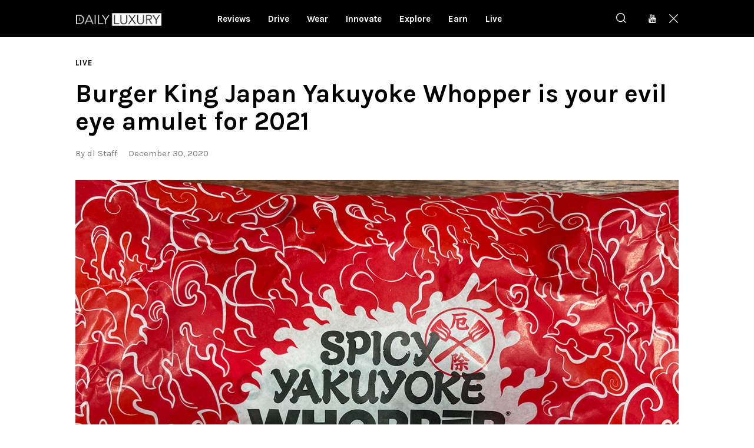

--- FILE ---
content_type: text/html; charset=UTF-8
request_url: https://dlmag.com/burger-king-japan-yakuyoke-whopper-is-your-evil-eye-amulet-for-2021/
body_size: 21218
content:
<!DOCTYPE html>
<html lang="en-US" class="no-js
									 scheme_default										">
<head>
			<meta charset="UTF-8">
		<meta name="viewport" content="width=device-width, initial-scale=1, maximum-scale=5">
		<meta name="format-detection" content="telephone=no">
		<link rel="profile" href="//gmpg.org/xfn/11">
		<link rel="pingback" href="https://dlmag.com/xmlrpc.php">
		<meta name='robots' content='index, follow, max-image-preview:large, max-snippet:-1, max-video-preview:-1' />

	<!-- This site is optimized with the Yoast SEO Premium plugin v21.7 (Yoast SEO v23.7) - https://yoast.com/wordpress/plugins/seo/ -->
	<title>Burger King Japan Yakuyoke Whopper is your evil eye amulet for 2021 - Daily Luxury</title><link rel="preload" as="style" href="https://fonts.googleapis.com/css?family=Karla%3A400%2C400i%2C700%2C700i%7COpen%20Sans%3A400%2C400i%2C700%2C700i&#038;subset=latin%2Clatin-ext&#038;display=swap" /><link rel="stylesheet" href="https://fonts.googleapis.com/css?family=Karla%3A400%2C400i%2C700%2C700i%7COpen%20Sans%3A400%2C400i%2C700%2C700i&#038;subset=latin%2Clatin-ext&#038;display=swap" media="print" onload="this.media='all'" /><noscript><link rel="stylesheet" href="https://fonts.googleapis.com/css?family=Karla%3A400%2C400i%2C700%2C700i%7COpen%20Sans%3A400%2C400i%2C700%2C700i&#038;subset=latin%2Clatin-ext&#038;display=swap" /></noscript><link rel="preload" as="image" href="https://dlmag.com/wp-content/uploads/2020/12/burgerking-2.jpg" imagesrcset="https://dlmag.com/wp-content/uploads/2020/12/burgerking-2.jpg 1280w, https://dlmag.com/wp-content/uploads/2020/12/burgerking-2-768x480.jpg 768w, https://dlmag.com/wp-content/uploads/2020/12/burgerking-2-370x231.jpg 370w, https://dlmag.com/wp-content/uploads/2020/12/burgerking-2-770x481.jpg 770w" imagesizes="(max-width: 1280px) 100vw, 1280px" fetchpriority="high">
	<meta name="description" content="Having worked with two Japanese bosses for the past decade or so, I know how important the tradition of visiting the temples and Shinto Shrines is for" />
	<link rel="canonical" href="https://dlmag.com/burger-king-japan-yakuyoke-whopper-is-your-evil-eye-amulet-for-2021/" />
	<meta property="og:locale" content="en_US" />
	<meta property="og:type" content="article" />
	<meta property="og:title" content="Burger King Japan Yakuyoke Whopper is your evil eye amulet for 2021" />
	<meta property="og:description" content="Having worked with two Japanese bosses for the past decade or so, I know how important the tradition of visiting the temples and Shinto Shrines is for" />
	<meta property="og:url" content="https://dlmag.com/burger-king-japan-yakuyoke-whopper-is-your-evil-eye-amulet-for-2021/" />
	<meta property="og:site_name" content="Daily Luxury" />
	<meta property="article:publisher" content="https://www.facebook.com/dlmagofficial/" />
	<meta property="article:published_time" content="2020-12-31T07:02:47+00:00" />
	<meta property="article:modified_time" content="2020-12-31T07:02:51+00:00" />
	<meta property="og:image" content="https://dlmag.com/wp-content/uploads/2020/12/burgerking-2.jpg" />
	<meta property="og:image:width" content="1280" />
	<meta property="og:image:height" content="800" />
	<meta property="og:image:type" content="image/jpeg" />
	<meta name="author" content="dl Staff" />
	<meta name="twitter:card" content="summary_large_image" />
	<meta name="twitter:creator" content="@dlmagofficial" />
	<meta name="twitter:site" content="@dlmagofficial" />
	<script type="application/ld+json" class="yoast-schema-graph">{"@context":"https://schema.org","@graph":[{"@type":"NewsArticle","@id":"https://dlmag.com/burger-king-japan-yakuyoke-whopper-is-your-evil-eye-amulet-for-2021/#article","isPartOf":{"@id":"https://dlmag.com/burger-king-japan-yakuyoke-whopper-is-your-evil-eye-amulet-for-2021/"},"author":{"name":"dl Staff","@id":"https://dlmag.com/#/schema/person/3f3c64c6d543cc9519f19fa015eab884"},"headline":"Burger King Japan Yakuyoke Whopper is your evil eye amulet for 2021","datePublished":"2020-12-31T07:02:47+00:00","dateModified":"2020-12-31T07:02:51+00:00","mainEntityOfPage":{"@id":"https://dlmag.com/burger-king-japan-yakuyoke-whopper-is-your-evil-eye-amulet-for-2021/"},"wordCount":436,"publisher":{"@id":"https://dlmag.com/#organization"},"image":{"@id":"https://dlmag.com/burger-king-japan-yakuyoke-whopper-is-your-evil-eye-amulet-for-2021/#primaryimage"},"thumbnailUrl":"https://dlmag.com/wp-content/uploads/2020/12/burgerking-2.jpg","keywords":["burgers"],"articleSection":["Live"],"inLanguage":"en-US","copyrightYear":"2020","copyrightHolder":{"@id":"https://dlmag.com/#organization"}},{"@type":"WebPage","@id":"https://dlmag.com/burger-king-japan-yakuyoke-whopper-is-your-evil-eye-amulet-for-2021/","url":"https://dlmag.com/burger-king-japan-yakuyoke-whopper-is-your-evil-eye-amulet-for-2021/","name":"Burger King Japan Yakuyoke Whopper is your evil eye amulet for 2021 - Daily Luxury","isPartOf":{"@id":"https://dlmag.com/#website"},"primaryImageOfPage":{"@id":"https://dlmag.com/burger-king-japan-yakuyoke-whopper-is-your-evil-eye-amulet-for-2021/#primaryimage"},"image":{"@id":"https://dlmag.com/burger-king-japan-yakuyoke-whopper-is-your-evil-eye-amulet-for-2021/#primaryimage"},"thumbnailUrl":"https://dlmag.com/wp-content/uploads/2020/12/burgerking-2.jpg","datePublished":"2020-12-31T07:02:47+00:00","dateModified":"2020-12-31T07:02:51+00:00","description":"Having worked with two Japanese bosses for the past decade or so, I know how important the tradition of visiting the temples and Shinto Shrines is for","breadcrumb":{"@id":"https://dlmag.com/burger-king-japan-yakuyoke-whopper-is-your-evil-eye-amulet-for-2021/#breadcrumb"},"inLanguage":"en-US","potentialAction":[{"@type":"ReadAction","target":["https://dlmag.com/burger-king-japan-yakuyoke-whopper-is-your-evil-eye-amulet-for-2021/"]}]},{"@type":"ImageObject","inLanguage":"en-US","@id":"https://dlmag.com/burger-king-japan-yakuyoke-whopper-is-your-evil-eye-amulet-for-2021/#primaryimage","url":"https://dlmag.com/wp-content/uploads/2020/12/burgerking-2.jpg","contentUrl":"https://dlmag.com/wp-content/uploads/2020/12/burgerking-2.jpg","width":1280,"height":800},{"@type":"BreadcrumbList","@id":"https://dlmag.com/burger-king-japan-yakuyoke-whopper-is-your-evil-eye-amulet-for-2021/#breadcrumb","itemListElement":[{"@type":"ListItem","position":1,"name":"Home","item":"https://dlmag.com/"},{"@type":"ListItem","position":2,"name":"Burger King Japan Yakuyoke Whopper is your evil eye amulet for 2021"}]},{"@type":"WebSite","@id":"https://dlmag.com/#website","url":"https://dlmag.com/","name":"Daily Luxury","description":"The essential lifestyle guides","publisher":{"@id":"https://dlmag.com/#organization"},"potentialAction":[{"@type":"SearchAction","target":{"@type":"EntryPoint","urlTemplate":"https://dlmag.com/?s={search_term_string}"},"query-input":{"@type":"PropertyValueSpecification","valueRequired":true,"valueName":"search_term_string"}}],"inLanguage":"en-US"},{"@type":"Organization","@id":"https://dlmag.com/#organization","name":"dlmag","url":"https://dlmag.com/","logo":{"@type":"ImageObject","inLanguage":"en-US","@id":"https://dlmag.com/#/schema/logo/image/","url":"https://dlmag.com/wp-content/uploads/2021/04/dl_logo_full.png","contentUrl":"https://dlmag.com/wp-content/uploads/2021/04/dl_logo_full.png","width":800,"height":330,"caption":"dlmag"},"image":{"@id":"https://dlmag.com/#/schema/logo/image/"},"sameAs":["https://www.facebook.com/dlmagofficial/","https://x.com/dlmagofficial"]},{"@type":"Person","@id":"https://dlmag.com/#/schema/person/3f3c64c6d543cc9519f19fa015eab884","name":"dl Staff","image":{"@type":"ImageObject","inLanguage":"en-US","@id":"https://dlmag.com/#/schema/person/image/","url":"https://secure.gravatar.com/avatar/2c405ea2a7372f5f2871293f2749f00c?s=96&d=mm&r=g","contentUrl":"https://secure.gravatar.com/avatar/2c405ea2a7372f5f2871293f2749f00c?s=96&d=mm&r=g","caption":"dl Staff"},"sameAs":["http://dlmag.com"],"url":"https://dlmag.com/author/dadlifestaff/"}]}</script>
	<!-- / Yoast SEO Premium plugin. -->


<link rel='dns-prefetch' href='//stats.wp.com' />
<link rel='dns-prefetch' href='//fonts.googleapis.com' />
<link rel='dns-prefetch' href='//jetpack.wordpress.com' />
<link rel='dns-prefetch' href='//s0.wp.com' />
<link rel='dns-prefetch' href='//public-api.wordpress.com' />
<link rel='dns-prefetch' href='//0.gravatar.com' />
<link rel='dns-prefetch' href='//1.gravatar.com' />
<link rel='dns-prefetch' href='//2.gravatar.com' />
<link href='https://fonts.gstatic.com' crossorigin rel='preconnect' />
<link data-minify="1" property="stylesheet" rel='stylesheet' id='azonpress_block-cgb-block-style-css-css' href='https://dlmag.com/wp-content/cache/min/1/wp-content/plugins/azonpress/public/blocks/dist/blocks.style.build.css?ver=1727395851' type='text/css' media='all' />
<link data-minify="1" property="stylesheet" rel='stylesheet' id='load-fa-css' href='https://dlmag.com/wp-content/cache/min/1/wp-content/plugins/azonpress/public/blocks/icons/font-awesome-custom.css?ver=1727395851' type='text/css' media='all' />
<link property="stylesheet" rel='stylesheet' id='wp-block-library-css' href='https://dlmag.com/wp-includes/css/dist/block-library/style.min.css' type='text/css' media='all' />
<link property="stylesheet" rel='stylesheet' id='mediaelement-css' href='https://dlmag.com/wp-includes/js/mediaelement/mediaelementplayer-legacy.min.css' type='text/css' media='all' />
<link property="stylesheet" rel='stylesheet' id='wp-mediaelement-css' href='https://dlmag.com/wp-includes/js/mediaelement/wp-mediaelement.min.css' type='text/css' media='all' />
<style id='jetpack-sharing-buttons-style-inline-css' type='text/css'>
.jetpack-sharing-buttons__services-list{display:flex;flex-direction:row;flex-wrap:wrap;gap:0;list-style-type:none;margin:5px;padding:0}.jetpack-sharing-buttons__services-list.has-small-icon-size{font-size:12px}.jetpack-sharing-buttons__services-list.has-normal-icon-size{font-size:16px}.jetpack-sharing-buttons__services-list.has-large-icon-size{font-size:24px}.jetpack-sharing-buttons__services-list.has-huge-icon-size{font-size:36px}@media print{.jetpack-sharing-buttons__services-list{display:none!important}}.editor-styles-wrapper .wp-block-jetpack-sharing-buttons{gap:0;padding-inline-start:0}ul.jetpack-sharing-buttons__services-list.has-background{padding:1.25em 2.375em}
</style>
<link data-minify="1" property="stylesheet" rel='stylesheet' id='azonpress_media_button-css' href='https://dlmag.com/wp-content/cache/min/1/wp-content/plugins/azonpress/public/css/media_button.css?ver=1727395851' type='text/css' media='all' />
<style id='classic-theme-styles-inline-css' type='text/css'>
/*! This file is auto-generated */
.wp-block-button__link{color:#fff;background-color:#32373c;border-radius:9999px;box-shadow:none;text-decoration:none;padding:calc(.667em + 2px) calc(1.333em + 2px);font-size:1.125em}.wp-block-file__button{background:#32373c;color:#fff;text-decoration:none}
</style>
<style id='global-styles-inline-css' type='text/css'>
:root{--wp--preset--aspect-ratio--square: 1;--wp--preset--aspect-ratio--4-3: 4/3;--wp--preset--aspect-ratio--3-4: 3/4;--wp--preset--aspect-ratio--3-2: 3/2;--wp--preset--aspect-ratio--2-3: 2/3;--wp--preset--aspect-ratio--16-9: 16/9;--wp--preset--aspect-ratio--9-16: 9/16;--wp--preset--color--black: #000000;--wp--preset--color--cyan-bluish-gray: #abb8c3;--wp--preset--color--white: #ffffff;--wp--preset--color--pale-pink: #f78da7;--wp--preset--color--vivid-red: #cf2e2e;--wp--preset--color--luminous-vivid-orange: #ff6900;--wp--preset--color--luminous-vivid-amber: #fcb900;--wp--preset--color--light-green-cyan: #7bdcb5;--wp--preset--color--vivid-green-cyan: #00d084;--wp--preset--color--pale-cyan-blue: #8ed1fc;--wp--preset--color--vivid-cyan-blue: #0693e3;--wp--preset--color--vivid-purple: #9b51e0;--wp--preset--color--bg-color: #f7f8fa;--wp--preset--color--bd-color: #e4e4e4;--wp--preset--color--text: #6e6e6e;--wp--preset--color--text-dark: #000000;--wp--preset--color--text-light: #787878;--wp--preset--color--text-link: #ae9678;--wp--preset--color--text-hover: #9c8467;--wp--preset--color--text-link-2: #081ebe;--wp--preset--color--text-hover-2: #091a93;--wp--preset--color--text-link-3: #000000;--wp--preset--color--text-hover-3: #252525;--wp--preset--gradient--vivid-cyan-blue-to-vivid-purple: linear-gradient(135deg,rgba(6,147,227,1) 0%,rgb(155,81,224) 100%);--wp--preset--gradient--light-green-cyan-to-vivid-green-cyan: linear-gradient(135deg,rgb(122,220,180) 0%,rgb(0,208,130) 100%);--wp--preset--gradient--luminous-vivid-amber-to-luminous-vivid-orange: linear-gradient(135deg,rgba(252,185,0,1) 0%,rgba(255,105,0,1) 100%);--wp--preset--gradient--luminous-vivid-orange-to-vivid-red: linear-gradient(135deg,rgba(255,105,0,1) 0%,rgb(207,46,46) 100%);--wp--preset--gradient--very-light-gray-to-cyan-bluish-gray: linear-gradient(135deg,rgb(238,238,238) 0%,rgb(169,184,195) 100%);--wp--preset--gradient--cool-to-warm-spectrum: linear-gradient(135deg,rgb(74,234,220) 0%,rgb(151,120,209) 20%,rgb(207,42,186) 40%,rgb(238,44,130) 60%,rgb(251,105,98) 80%,rgb(254,248,76) 100%);--wp--preset--gradient--blush-light-purple: linear-gradient(135deg,rgb(255,206,236) 0%,rgb(152,150,240) 100%);--wp--preset--gradient--blush-bordeaux: linear-gradient(135deg,rgb(254,205,165) 0%,rgb(254,45,45) 50%,rgb(107,0,62) 100%);--wp--preset--gradient--luminous-dusk: linear-gradient(135deg,rgb(255,203,112) 0%,rgb(199,81,192) 50%,rgb(65,88,208) 100%);--wp--preset--gradient--pale-ocean: linear-gradient(135deg,rgb(255,245,203) 0%,rgb(182,227,212) 50%,rgb(51,167,181) 100%);--wp--preset--gradient--electric-grass: linear-gradient(135deg,rgb(202,248,128) 0%,rgb(113,206,126) 100%);--wp--preset--gradient--midnight: linear-gradient(135deg,rgb(2,3,129) 0%,rgb(40,116,252) 100%);--wp--preset--font-size--small: 13px;--wp--preset--font-size--medium: 20px;--wp--preset--font-size--large: 36px;--wp--preset--font-size--x-large: 42px;--wp--preset--spacing--20: 0.44rem;--wp--preset--spacing--30: 0.67rem;--wp--preset--spacing--40: 1rem;--wp--preset--spacing--50: 1.5rem;--wp--preset--spacing--60: 2.25rem;--wp--preset--spacing--70: 3.38rem;--wp--preset--spacing--80: 5.06rem;--wp--preset--shadow--natural: 6px 6px 9px rgba(0, 0, 0, 0.2);--wp--preset--shadow--deep: 12px 12px 50px rgba(0, 0, 0, 0.4);--wp--preset--shadow--sharp: 6px 6px 0px rgba(0, 0, 0, 0.2);--wp--preset--shadow--outlined: 6px 6px 0px -3px rgba(255, 255, 255, 1), 6px 6px rgba(0, 0, 0, 1);--wp--preset--shadow--crisp: 6px 6px 0px rgba(0, 0, 0, 1);}:where(.is-layout-flex){gap: 0.5em;}:where(.is-layout-grid){gap: 0.5em;}body .is-layout-flex{display: flex;}.is-layout-flex{flex-wrap: wrap;align-items: center;}.is-layout-flex > :is(*, div){margin: 0;}body .is-layout-grid{display: grid;}.is-layout-grid > :is(*, div){margin: 0;}:where(.wp-block-columns.is-layout-flex){gap: 2em;}:where(.wp-block-columns.is-layout-grid){gap: 2em;}:where(.wp-block-post-template.is-layout-flex){gap: 1.25em;}:where(.wp-block-post-template.is-layout-grid){gap: 1.25em;}.has-black-color{color: var(--wp--preset--color--black) !important;}.has-cyan-bluish-gray-color{color: var(--wp--preset--color--cyan-bluish-gray) !important;}.has-white-color{color: var(--wp--preset--color--white) !important;}.has-pale-pink-color{color: var(--wp--preset--color--pale-pink) !important;}.has-vivid-red-color{color: var(--wp--preset--color--vivid-red) !important;}.has-luminous-vivid-orange-color{color: var(--wp--preset--color--luminous-vivid-orange) !important;}.has-luminous-vivid-amber-color{color: var(--wp--preset--color--luminous-vivid-amber) !important;}.has-light-green-cyan-color{color: var(--wp--preset--color--light-green-cyan) !important;}.has-vivid-green-cyan-color{color: var(--wp--preset--color--vivid-green-cyan) !important;}.has-pale-cyan-blue-color{color: var(--wp--preset--color--pale-cyan-blue) !important;}.has-vivid-cyan-blue-color{color: var(--wp--preset--color--vivid-cyan-blue) !important;}.has-vivid-purple-color{color: var(--wp--preset--color--vivid-purple) !important;}.has-black-background-color{background-color: var(--wp--preset--color--black) !important;}.has-cyan-bluish-gray-background-color{background-color: var(--wp--preset--color--cyan-bluish-gray) !important;}.has-white-background-color{background-color: var(--wp--preset--color--white) !important;}.has-pale-pink-background-color{background-color: var(--wp--preset--color--pale-pink) !important;}.has-vivid-red-background-color{background-color: var(--wp--preset--color--vivid-red) !important;}.has-luminous-vivid-orange-background-color{background-color: var(--wp--preset--color--luminous-vivid-orange) !important;}.has-luminous-vivid-amber-background-color{background-color: var(--wp--preset--color--luminous-vivid-amber) !important;}.has-light-green-cyan-background-color{background-color: var(--wp--preset--color--light-green-cyan) !important;}.has-vivid-green-cyan-background-color{background-color: var(--wp--preset--color--vivid-green-cyan) !important;}.has-pale-cyan-blue-background-color{background-color: var(--wp--preset--color--pale-cyan-blue) !important;}.has-vivid-cyan-blue-background-color{background-color: var(--wp--preset--color--vivid-cyan-blue) !important;}.has-vivid-purple-background-color{background-color: var(--wp--preset--color--vivid-purple) !important;}.has-black-border-color{border-color: var(--wp--preset--color--black) !important;}.has-cyan-bluish-gray-border-color{border-color: var(--wp--preset--color--cyan-bluish-gray) !important;}.has-white-border-color{border-color: var(--wp--preset--color--white) !important;}.has-pale-pink-border-color{border-color: var(--wp--preset--color--pale-pink) !important;}.has-vivid-red-border-color{border-color: var(--wp--preset--color--vivid-red) !important;}.has-luminous-vivid-orange-border-color{border-color: var(--wp--preset--color--luminous-vivid-orange) !important;}.has-luminous-vivid-amber-border-color{border-color: var(--wp--preset--color--luminous-vivid-amber) !important;}.has-light-green-cyan-border-color{border-color: var(--wp--preset--color--light-green-cyan) !important;}.has-vivid-green-cyan-border-color{border-color: var(--wp--preset--color--vivid-green-cyan) !important;}.has-pale-cyan-blue-border-color{border-color: var(--wp--preset--color--pale-cyan-blue) !important;}.has-vivid-cyan-blue-border-color{border-color: var(--wp--preset--color--vivid-cyan-blue) !important;}.has-vivid-purple-border-color{border-color: var(--wp--preset--color--vivid-purple) !important;}.has-vivid-cyan-blue-to-vivid-purple-gradient-background{background: var(--wp--preset--gradient--vivid-cyan-blue-to-vivid-purple) !important;}.has-light-green-cyan-to-vivid-green-cyan-gradient-background{background: var(--wp--preset--gradient--light-green-cyan-to-vivid-green-cyan) !important;}.has-luminous-vivid-amber-to-luminous-vivid-orange-gradient-background{background: var(--wp--preset--gradient--luminous-vivid-amber-to-luminous-vivid-orange) !important;}.has-luminous-vivid-orange-to-vivid-red-gradient-background{background: var(--wp--preset--gradient--luminous-vivid-orange-to-vivid-red) !important;}.has-very-light-gray-to-cyan-bluish-gray-gradient-background{background: var(--wp--preset--gradient--very-light-gray-to-cyan-bluish-gray) !important;}.has-cool-to-warm-spectrum-gradient-background{background: var(--wp--preset--gradient--cool-to-warm-spectrum) !important;}.has-blush-light-purple-gradient-background{background: var(--wp--preset--gradient--blush-light-purple) !important;}.has-blush-bordeaux-gradient-background{background: var(--wp--preset--gradient--blush-bordeaux) !important;}.has-luminous-dusk-gradient-background{background: var(--wp--preset--gradient--luminous-dusk) !important;}.has-pale-ocean-gradient-background{background: var(--wp--preset--gradient--pale-ocean) !important;}.has-electric-grass-gradient-background{background: var(--wp--preset--gradient--electric-grass) !important;}.has-midnight-gradient-background{background: var(--wp--preset--gradient--midnight) !important;}.has-small-font-size{font-size: var(--wp--preset--font-size--small) !important;}.has-medium-font-size{font-size: var(--wp--preset--font-size--medium) !important;}.has-large-font-size{font-size: var(--wp--preset--font-size--large) !important;}.has-x-large-font-size{font-size: var(--wp--preset--font-size--x-large) !important;}
:where(.wp-block-post-template.is-layout-flex){gap: 1.25em;}:where(.wp-block-post-template.is-layout-grid){gap: 1.25em;}
:where(.wp-block-columns.is-layout-flex){gap: 2em;}:where(.wp-block-columns.is-layout-grid){gap: 2em;}
:root :where(.wp-block-pullquote){font-size: 1.5em;line-height: 1.6;}
</style>
<link data-minify="1" property="stylesheet" rel='stylesheet' id='trx_addons-icons-css' href='https://dlmag.com/wp-content/cache/min/1/wp-content/plugins/trx_addons/css/font-icons/css/trx_addons_icons-embedded.css?ver=1727395851' type='text/css' media='all' />
<link property="stylesheet" rel='stylesheet' id='jquery-swiper-css' href='https://dlmag.com/wp-content/plugins/trx_addons/js/swiper/swiper.min.css' type='text/css' media='all' />
<link property="stylesheet" rel='stylesheet' id='magnific-popup-css' href='https://dlmag.com/wp-content/plugins/trx_addons/js/magnific/magnific-popup.min.css' type='text/css' media='all' />
<link data-minify="1" property="stylesheet" rel='stylesheet' id='trx_addons-css' href='https://dlmag.com/wp-content/cache/min/1/wp-content/plugins/trx_addons/css/trx_addons.css?ver=1727395856' type='text/css' media='all' />
<link data-minify="1" property="stylesheet" rel='stylesheet' id='trx_addons-animation-css' href='https://dlmag.com/wp-content/cache/min/1/wp-content/plugins/trx_addons/css/trx_addons.animation.css?ver=1727395856' type='text/css' media='all' />

<link data-minify="1" property="stylesheet" rel='stylesheet' id='icons-embedded-css' href='https://dlmag.com/wp-content/cache/min/1/wp-content/themes/katelyn/css/font-icons/css/fontello-embedded.css?ver=1727395857' type='text/css' media='all' />
<link property="stylesheet" rel='stylesheet' id='katelyn-main-css' href='https://dlmag.com/wp-content/themes/katelyn/style.min.css?v=2' type='text/css' media='all' />
<style id='katelyn-main-inline-css' type='text/css'>
.post-navigation .nav-previous a .nav-arrow { background-image: url(https://dlmag.com/wp-content/uploads/2020/12/stock-market-trader-desk-370x208.jpg); }.post-navigation .nav-next a .nav-arrow { background-image: url(https://dlmag.com/wp-content/uploads/2020/12/Converse-Japan-ALL-STAR-Spacebelt-Hi-Black-Where-to-Buy-370x208.jpg); }
</style>
<link data-minify="1" property="stylesheet" rel='stylesheet' id='katelyn-custom-css' href='https://dlmag.com/wp-content/cache/min/1/wp-content/themes/katelyn/css/__custom.css?ver=1727395857' type='text/css' media='all' />
<link data-minify="1" property="stylesheet" rel='stylesheet' id='katelyn-color-default-css' href='https://dlmag.com/wp-content/cache/min/1/wp-content/themes/katelyn/css/__colors_default.css?ver=1727395858' type='text/css' media='all' />
<link data-minify="1" property="stylesheet" rel='stylesheet' id='katelyn-color-dark-css' href='https://dlmag.com/wp-content/cache/min/1/wp-content/themes/katelyn/css/__colors_dark.css?ver=1727395858' type='text/css' media='all' />
<link property="stylesheet" rel='stylesheet' id='katelyn-child-css' href='https://dlmag.com/wp-content/themes/dlmag/style.css' type='text/css' media='all' />
<link data-minify="1" property="stylesheet" rel='stylesheet' id='trx_addons-responsive-css' href='https://dlmag.com/wp-content/cache/min/1/wp-content/plugins/trx_addons/css/trx_addons.responsive.css?ver=1727395858' type='text/css' media='all' />
<link data-minify="1" property="stylesheet" rel='stylesheet' id='katelyn-responsive-css' href='https://dlmag.com/wp-content/cache/min/1/wp-content/themes/katelyn/css/responsive.css?ver=1727395860' type='text/css' media='all' />
<script type="text/javascript" src="https://dlmag.com/wp-includes/js/jquery/jquery.min.js" id="jquery-core-js"></script>
<script type="text/javascript" src="https://dlmag.com/wp-includes/js/jquery/jquery-migrate.min.js" id="jquery-migrate-js"></script>
<link rel="https://api.w.org/" href="https://dlmag.com/wp-json/" /><link rel="alternate" title="JSON" type="application/json" href="https://dlmag.com/wp-json/wp/v2/posts/26103" /><link rel='shortlink' href='https://dlmag.com/?p=26103' />
<link rel="alternate" title="oEmbed (JSON)" type="application/json+oembed" href="https://dlmag.com/wp-json/oembed/1.0/embed?url=https%3A%2F%2Fdlmag.com%2Fburger-king-japan-yakuyoke-whopper-is-your-evil-eye-amulet-for-2021%2F" />
<link rel="alternate" title="oEmbed (XML)" type="text/xml+oembed" href="https://dlmag.com/wp-json/oembed/1.0/embed?url=https%3A%2F%2Fdlmag.com%2Fburger-king-japan-yakuyoke-whopper-is-your-evil-eye-amulet-for-2021%2F&#038;format=xml" />
	<style>img#wpstats{display:none}</style>
		<link rel="amphtml" href="https://dlmag.com/burger-king-japan-yakuyoke-whopper-is-your-evil-eye-amulet-for-2021/amp/">		<style type="text/css" id="wp-custom-css">
			body {
    font-size: 1rem;
    line-height: 1.6em;
}

.dladstyle {margin: 0 !important;}
.wp-block-image {padding: 0 0 15px 0}
.feature-seperator {margin-top:30px;}

.sc_layouts_menu_default_footer {padding: 10px; text-align: center;}

.scheme_default .post_meta_item.post_categories, .scheme_default .post_meta_item.post_categories a {
    color: #494949;
}

.scheme_default a {
    color: #494949;
}

.scheme_default a:hover {
    color: #494949;
}

.scheme_default .menu_mobile_inner a:hover, .scheme_default .menu_mobile_inner .current-menu-ancestor>a, .scheme_default .menu_mobile_inner .current-menu-item>a, .scheme_default .menu_mobile_inner .menu_mobile_nav_area li:hover:before, .scheme_default .menu_mobile_inner .menu_mobile_nav_area li.current-menu-ancestor:before, .scheme_default .menu_mobile_inner .menu_mobile_nav_area li.current-menu-item:before {
    color: #494949;
}

.scheme_dark .sc_layouts_menu_nav>li>a>span {
    background-image: linear-gradient(to right,#494949 0%,#494949 100%);
}

.scheme_dark .sc_layouts_menu_nav>li>a:hover, .scheme_dark .sc_layouts_menu_nav>li.sfHover>a {
    color: #fff !important;
}

.scheme_dark .sc_layouts_menu_nav>li.current-menu-item>a, .scheme_dark .sc_layouts_menu_nav>li.current-menu-parent>a, .scheme_dark .sc_layouts_menu_nav>li.current-menu-ancestor>a {
    color: #fff !important;
}

.scheme_default .post_meta.post_meta_categories .post_meta_item a:before {
    background-color: #fff;
}


.scheme_dark .sc_layouts_menu_popup .sc_layouts_menu_nav>li>a:hover, .scheme_dark .sc_layouts_menu_popup .sc_layouts_menu_nav>li.sfHover>a, .scheme_dark .sc_layouts_menu_nav>li li>a:hover, .scheme_dark .sc_layouts_menu_nav>li li.sfHover>a {
    color: #fff !important;
}

.scheme_default .post_layout_extra .post_header .post_meta.post_meta_categories .post_meta_item a:hover:before, .scheme_default .post_header_position_on_thumb .post_header .post_meta.post_meta_categories .post_meta_item a:hover:before, .scheme_default .post_meta.post_meta_categories .post_meta_item a:hover:before {
    background-color: #fff;
}

.sc_recent_news_style_news-portfolio .post_featured .mask {
    background-color: rgba(0,0,0,.6)!important;
    opacity: 1!important;
}

body.body_style_wide:not(.expand_content) [class*=content_wrap]>.content {
    width: 680px;
	}
	
	[class*=content_wrap]>.sidebar {
    width: 326px;
	}

.post_featured {
    margin-bottom: 0.5em;
}

.columns_wrap.columns_padding_bottom > [class*="column-"] {padding-bottom: 55px;}

.single-post .page_content_wrap {
    padding-top: 28px;
}

.scheme_default body, .scheme_default .body_style_boxed .page_wrap {
    background-color: #ffffff;
}

.scheme_default #page_preloader, .scheme_default .page_content_wrap, .scheme_default .custom-background .content_wrap>.content, .scheme_default .page_banner_wrap ~ .content_wrap>.content {
    background-color: #ffffff;
}

.scheme_dark .sc_button.color_style_link2:not(.sc_button_simple):not(.sc_button_bordered):not(.sc_button_bg_image) {
	background-color: #ae9678;}

.widgets_above_page_wrap, .widgets_above_content_wrap {
    font-size: 1em;
    margin-bottom: 20px;
	    margin-top: 50px;
}

.top_panel_default .sc_layouts_row_type_compact {
padding: 0;
}

.sc_layouts_row_type_compact {
padding: 0;
}

.menu_main_nav_area>ul, .sc_layouts_row:not(.sc_layouts_row_type_narrow) .sc_layouts_menu_nav, .sc_layouts_menu_dir_vertical .sc_layouts_menu_nav {

    line-height: 1em;
}

h1, h2, h3, h4, h5, h6 {
    hyphens: none;
	font-family: Karla;
}

.sc_layouts_menu_nav > li > ul {
    top: 52px;
}

.top_panel + .top_panel_title {
    padding: 20px 0 0;
}

.widgets_above_page_wrap, .widgets_above_content_wrap {
    font-size: 1em;
    margin-bottom: 25px;
    margin-top: 0px; 
}

.sc_recent_news .post_delimiter {
   margin-top: 0em;
    margin-bottom: 2em;
}


.widget .widget_title {
    border-bottom: 3px solid #ae9678;
}

.sc_recent_news .post_item .post_author, .sc_recent_news .post_item .post_date  {
    display: none;
}

.sc_recent_news .post_item .post_meta {display:none;}

.page_content_wrap {
    padding-top: 1.8rem;
    padding-bottom: 3.4rem;
}

.sc_recent_news_style_news-plain .post_featured .mask {background: linear-gradient(to bottom, rgba(0, 0, 0, 0.18) 36%, rgb(0, 0, 0) 100%);}

.post_layout_classic .post_title {
    font-size: 1.2em;
    line-height: 1.3em;
}

.scheme_default .widget .widget_title {font-size: 30px;}

.scheme_dark .sc_layouts_menu_nav>li>a {
    font-size: 15px;
}


.sc_layouts_menu.inited {margin-left: -60px;}

@media (max-width: 1023px) {
	
.scheme_dark .sc_layouts_menu_nav>li>a {
    font-size: 13px;
}

	
	.sc_layouts_menu.inited {margin-left: -30px;}
	
	.sc_recent_news_style_news-portfolio .post_item {
    height: 220px;
}

}

.copyright_text {font-size: 14px;}

.sidebar[class*=scheme_] .widget {
    padding: 5px 20px;
}

@media (max-width:280px) {
.content_wrap, .content_container {
    width: 260px !important;
	font-size: 18px;
	line-height: 26px;
		}

	.feature-seperator {margin-top:20px;}
	
}

@media (max-width:320px) and (min-width:281px) {
.content_wrap, .content_container {
    width: 280px !important;
	font-size: 18px;
	line-height: 26px;
		}

	.feature-seperator {margin-top:20px;}
}
		
@media (max-width:479px) and (min-width:321px) {
.content_wrap, .content_container {
    width: 316px !important;
	font-size: 18px;
	line-height: 26px;
		}
	
.feature-seperator {margin-top:20px;}
	
.sc_layouts_row_fixed_on.sc_layouts_row_fixed_always {
    padding-left: 10px !important;
    padding-right: 10px !important;
}	

.sidebar[class*=scheme_] .widget {
    padding: 5px 0px;
}	
	
	.sc_recent_news_style_news-portfolio .post_item {
    height: 180px;
 }
	
}

.scheme_default.sidebar .widget .trx_addons_tabs .trx_addons_tabs_titles li.ui-state-active a, .scheme_default.sidebar .widget .trx_addons_tabs .trx_addons_tabs_titles li a:hover {
    color: #ffffff;
    background-color: #000;
}

.scheme_default.sidebar .widget .trx_addons_tabs .trx_addons_tabs_titles li.ui-state-active a {
border-top: 2px solid #494949;
border-bottom: 2px solid #000;
}

.scheme_default.sidebar .widget .trx_addons_tabs .trx_addons_tabs_titles li a {
    color: #333333;
    border-top: 2px solid #e5e5e5;
    border-bottom: 2px solid #e5e5e5;
    background-color: #e5e5e5;
}

.scheme_default.sidebar .widget .trx_addons_tabs .trx_addons_tabs_titles li a:hover {
    border-top: 2px solid #000;
    border-bottom: 2px solid #000;
}

.post_item_single .post_content>.post_meta_single .post_tags {
    max-width: 100%;
}

h2 {
    margin-top: 1.0em;
}

.related_wrap_title {
    font-size: 22px;
    border-bottom: 1px solid #e6e6e6;
    padding: 15px 0 15px 0;
}

.scheme_default .author_info {
    border-top: 1px solid #e6e6e6;
}

.comments_form_wrap {
    margin-top: 10px;
    padding-top: 10px;
    border-top: 1px solid #e6e6e6;
}

.newsletter-signup {padding:20px 10px 30px 10px; background-color: #e5e5e5; font-size: 14px; line-height: 25px; margin-bottom: 40px; border-top: 5px solid #000;}

.grecaptcha-badge { visibility: hidden; }

input[type=text],input[type=email], textarea,input[type=submit] {border: 1px solid #ddd;
    -webkit-border-radius: 0px;
    -ms-border-radius: 0px;
    border-radius: 0px;
}

.scheme_default .wpcf7 .wpcf7-submit {background-color: #000;}

.related_wrap .post_title a {font-size: 18px;}

@media (max-width: 1279px) {
[class*=content_wrap]>.sidebar, body.body_style_boxed [class*=content_wrap]>.sidebar {
    width: 326px;
 }
}

@media (max-width: 1439px) {
	.content_wrap, .content_container {
    	width: 1024px;
	}
	
	body.body_style_wide:not(.expand_content) [class*=content_wrap]>.content {
    width: 680px;
	}
	
	[class*=content_wrap]>.sidebar {
    width: 326px;
	}

}

@media (min-width: 1024px) {
.sc_recent_news_style_news-portfolio .post_item {
    height: 360px;
    text-align: center;
	font-size: 14px;
 }

}

.post_layout_classic .post_featured {
    display: inline-block;
    width: 100%;
}
		</style>
		
<link data-minify="1" property="stylesheet" rel='stylesheet' id='jetpack-carousel-swiper-css-css' href='https://dlmag.com/wp-content/cache/min/1/wp-content/plugins/jetpack/modules/carousel/swiper-bundle.css?ver=1730762478' type='text/css' media='all' />
<link data-minify="1" property="stylesheet" rel='stylesheet' id='jetpack-carousel-css' href='https://dlmag.com/wp-content/cache/min/1/wp-content/plugins/jetpack/modules/carousel/jetpack-carousel.css?ver=1730762478' type='text/css' media='all' />
	
	<!-- Google tag (gtag.js) -->
<script async src="https://www.googletagmanager.com/gtag/js?id=G-S77JCF0NWK"></script>
<script>
  window.dataLayer = window.dataLayer || [];
  function gtag(){dataLayer.push(arguments);}
  gtag('js', new Date());

  gtag('config', 'G-S77JCF0NWK');
</script>

<!-- Google Tag Manager -->
<script>(function(w,d,s,l,i){w[l]=w[l]||[];w[l].push({'gtm.start':
new Date().getTime(),event:'gtm.js'});var f=d.getElementsByTagName(s)[0],
j=d.createElement(s),dl=l!='dataLayer'?'&l='+l:'';j.async=true;j.src=
'https://www.googletagmanager.com/gtm.js?id='+i+dl;f.parentNode.insertBefore(j,f);
})(window,document,'script','dataLayer','GTM-T576DM66');</script>
<!-- End Google Tag Manager -->

</head>


<body class="post-template-default single single-post postid-26103 single-format-standard wp-custom-logo body_tag scheme_default blog_mode_post body_style_wide is_single sidebar_show sidebar_right sidebar_mobile_below trx_addons_present header_type_default header_style_header-default header_position_default menu_style_top no_layout thumbnail_type_boxed post_header_position_above">
<!-- Google Tag Manager (noscript) -->
<noscript><iframe src="https://www.googletagmanager.com/ns.html?id=GTM-T576DM66"
height="0" width="0" style="display:none;visibility:hidden"></iframe></noscript>
<!-- End Google Tag Manager (noscript) -->

	
	<div class="body_wrap">

		<div class="page_wrap">
			<header class="top_panel top_panel_default
	 without_bg_image with_featured_image scheme_dark">
	<div class="top_panel_navi sc_layouts_row sc_layouts_row_type_compact sc_layouts_row_fixed sc_layouts_row_fixed_always
	">
	<div class="content_wrap">
		<div class="columns_wrap columns_fluid">
			<div class="sc_layouts_column sc_layouts_column_align_left sc_layouts_column_icons_position_left sc_layouts_column_fluid column-1_4">
				<div class="sc_layouts_item">
					<a class="sc_layouts_logo" href="https://dlmag.com/">
		<img src="https://dlmag.com/wp-content/uploads/2024/09/dailyluxury.png" srcset="https://dlmag.com/wp-content/uploads/2024/09/dailyluxury.png 3x" alt="Daily Luxury" width="400" height="116">	</a>
					</div>
			</div><div class="sc_layouts_column sc_layouts_column_icons_position_center sc_layouts_column_fluid column-2_4 sc_layouts_column_align_center">
				<div class="sc_layouts_item">
					<nav class="menu_main_nav_area sc_layouts_menu sc_layouts_menu_default sc_layouts_hide_on_mobile" itemscope itemtype="//schema.org/SiteNavigationElement"><ul id="menu_main" class="sc_layouts_menu_nav menu_main_nav"><li id="menu-item-876" class="menu-item menu-item-type-taxonomy menu-item-object-section menu-item-876"><a href="https://dlmag.com/section/reviews/"><span>Reviews</span></a></li><li id="menu-item-154" class="menu-item menu-item-type-taxonomy menu-item-object-category menu-item-154"><a href="https://dlmag.com/topics/drive/"><span>Drive</span></a></li><li id="menu-item-156" class="menu-item menu-item-type-taxonomy menu-item-object-category menu-item-156"><a href="https://dlmag.com/topics/wear/"><span>Wear</span></a></li><li id="menu-item-12" class="menu-item menu-item-type-taxonomy menu-item-object-category menu-item-12"><a href="https://dlmag.com/topics/innovate/"><span>Innovate</span></a></li><li id="menu-item-14" class="menu-item menu-item-type-taxonomy menu-item-object-category menu-item-14"><a href="https://dlmag.com/topics/explore/"><span>Explore</span></a></li><li id="menu-item-25724" class="menu-item menu-item-type-taxonomy menu-item-object-category menu-item-25724"><a href="https://dlmag.com/topics/earn/"><span>Earn</span></a></li><li id="menu-item-38666" class="menu-item menu-item-type-taxonomy menu-item-object-category menu-item-38666"><a href="https://dlmag.com/topics/live/"><span>Live</span></a></li></ul></nav>				</div>
			</div><div class="sc_layouts_column sc_layouts_column_align_right sc_layouts_column_icons_position_right sc_layouts_column_fluid column-1_4">
                    <div class="sc_layouts_item sc_layouts_iconed_text sc_layouts_menu_mobile_button">
                        <a class="sc_layouts_item_link sc_layouts_iconed_text_link" href="#">
                            <span class="sc_layouts_item_icon sc_layouts_iconed_text_icon trx_addons_icon-menu"></span>
                        </a>
                    </div>
                    <div class="sc_layouts_item extra-search-wrap">
                        <div class="extra-search">
    <span class="search_submit trx_addons_icon-search"></span>
    <div class="search_wrap search_style_fullscreen header_search">
    <div class="search_form_wrap">
        <div class="search_content_wrap">
            <form role="search" method="get" class="search_form" action="https://dlmag.com/">
                <input type="hidden" value="" name="post_types">
                <input type="text" class="search_field" placeholder="Type words and hit enter" value="" name="s">
                <button type="submit" class="search_submit trx_addons_icon-search"></button>
            </form>
                            <a class="search_close trx_addons_icon-delete"></a>
                    </div>
    </div>
	    </div>
    <div class="search_overlay"></div>
</div>                    </div><div class="sc_layouts_item socials_item_wrap">
                        <div class="socials_wrap"><a target="_blank" rel="noreferrer noopener" href="https://www.youtube.com/@dlmag" class="social_item social_item_style_icons sc_icon_type_icons social_item_type_icons"><span class="social_icon social_icon_youtube"><span class="icon-youtube"></span></span></a><a target="_blank" rel="noreferrer noopener" href="https://twitter.com/dlmagofficial" class="social_item social_item_style_icons sc_icon_type_icons social_item_type_icons"><span class="social_icon social_icon_009-close"><span class="icon-009-close"></span></span></a></div>                    </div>
            </div>		</div><!-- /.columns_wrap -->
	</div><!-- /.content_wrap -->
</div><!-- /.top_panel_navi -->
</header>
<div class="menu_mobile_overlay"></div>
<div class="menu_mobile menu_mobile_narrow scheme_default">
	<div class="menu_mobile_inner">
		<a class="menu_mobile_close icon-cancel"></a>
		<nav class="menu_mobile_nav_area" itemscope itemtype="//schema.org/SiteNavigationElement"><ul id="menu_mobile" class=" menu_mobile_nav"><li id="menu_mobile-item-876" class="menu-item menu-item-type-taxonomy menu-item-object-section menu-item-876"><a href="https://dlmag.com/section/reviews/"><span>Reviews</span></a></li><li id="menu_mobile-item-154" class="menu-item menu-item-type-taxonomy menu-item-object-category menu-item-154"><a href="https://dlmag.com/topics/drive/"><span>Drive</span></a></li><li id="menu_mobile-item-156" class="menu-item menu-item-type-taxonomy menu-item-object-category menu-item-156"><a href="https://dlmag.com/topics/wear/"><span>Wear</span></a></li><li id="menu_mobile-item-12" class="menu-item menu-item-type-taxonomy menu-item-object-category menu-item-12"><a href="https://dlmag.com/topics/innovate/"><span>Innovate</span></a></li><li id="menu_mobile-item-14" class="menu-item menu-item-type-taxonomy menu-item-object-category menu-item-14"><a href="https://dlmag.com/topics/explore/"><span>Explore</span></a></li><li id="menu_mobile-item-25724" class="menu-item menu-item-type-taxonomy menu-item-object-category menu-item-25724"><a href="https://dlmag.com/topics/earn/"><span>Earn</span></a></li><li id="menu_mobile-item-38666" class="menu-item menu-item-type-taxonomy menu-item-object-category menu-item-38666"><a href="https://dlmag.com/topics/live/"><span>Live</span></a></li></ul></nav><div class="socials_mobile"><a target="_blank" rel="noreferrer noopener" href="https://www.youtube.com/@dlmag" class="social_item social_item_style_icons sc_icon_type_icons social_item_type_icons"><span class="social_icon social_icon_youtube"><span class="icon-youtube"></span></span></a><a target="_blank" rel="noreferrer noopener" href="https://twitter.com/dlmagofficial" class="social_item social_item_style_icons sc_icon_type_icons social_item_type_icons"><span class="social_icon social_icon_009-close"><span class="icon-009-close"></span></span></a></div>	</div>
</div>
			<div class="page_content_wrap">
										<div class="header_content_wrap header_align_mc">
															<div class="content_wrap">
											<div class="post_header post_header_single entry-header">
						<div class="post_meta post_meta_categories">
			<span class="post_meta_item post_categories"><a href="https://dlmag.com/topics/live/" rel="category tag">Live</a></span> 		</div><!-- .post_meta -->
		<h1 class="post_title entry-title">Burger King Japan Yakuyoke Whopper is your evil eye amulet for 2021</h1>		<div class="post_meta post_meta_other">
			<a class="post_meta_item post_author" rel="author" href="https://dlmag.com/author/dadlifestaff/"><span class="post_author_avatar"><img alt='' src='https://secure.gravatar.com/avatar/2c405ea2a7372f5f2871293f2749f00c?s=32&#038;d=mm&#038;r=g' srcset='https://secure.gravatar.com/avatar/2c405ea2a7372f5f2871293f2749f00c?s=64&#038;d=mm&#038;r=g 2x' class='avatar avatar-32 photo' height='32' width='32' decoding='async'/></span><span class="post_author_label">By </span><span class="post_author_name">dl Staff</span></a> <span class="post_meta_item post_date">December 30, 2020</span> 		</div><!-- .post_meta -->
					</div><!-- .post_header -->
			<div class="post_featured"><img width="1280" height="800" src="https://dlmag.com/wp-content/uploads/2020/12/burgerking-2.jpg" class="attachment-katelyn-thumb-full size-katelyn-thumb-full wp-post-image" alt="" itemprop="url" decoding="async" fetchpriority="high" srcset="https://dlmag.com/wp-content/uploads/2020/12/burgerking-2.jpg 1280w, https://dlmag.com/wp-content/uploads/2020/12/burgerking-2-768x480.jpg 768w, https://dlmag.com/wp-content/uploads/2020/12/burgerking-2-370x231.jpg 370w, https://dlmag.com/wp-content/uploads/2020/12/burgerking-2-770x481.jpg 770w" sizes="(max-width: 1280px) 100vw, 1280px" data-attachment-id="26120" data-permalink="https://dlmag.com/burger-king-japan-yakuyoke-whopper-is-your-evil-eye-amulet-for-2021/burgerking-3/" data-orig-file="https://dlmag.com/wp-content/uploads/2020/12/burgerking-2.jpg" data-orig-size="1280,800" data-comments-opened="1" data-image-meta="{&quot;aperture&quot;:&quot;0&quot;,&quot;credit&quot;:&quot;&quot;,&quot;camera&quot;:&quot;&quot;,&quot;caption&quot;:&quot;&quot;,&quot;created_timestamp&quot;:&quot;0&quot;,&quot;copyright&quot;:&quot;&quot;,&quot;focal_length&quot;:&quot;0&quot;,&quot;iso&quot;:&quot;0&quot;,&quot;shutter_speed&quot;:&quot;0&quot;,&quot;title&quot;:&quot;&quot;,&quot;orientation&quot;:&quot;0&quot;}" data-image-title="burgerking" data-image-description="" data-image-caption="" data-medium-file="https://dlmag.com/wp-content/uploads/2020/12/burgerking-2.jpg" data-large-file="https://dlmag.com/wp-content/uploads/2020/12/burgerking-2.jpg" tabindex="0" role="button" /></div><!-- .post_featured -->								</div>
														</div>
						                <div class="content_wrap">

				<div class="content">
					<article id="post-26103" 
	class="post_item_single post_type_post post_format_ post-26103 post type-post status-publish format-standard has-post-thumbnail hentry category-live tag-burgers section-news">
	<div class="post_content post_content_single entry-content" itemprop="mainEntityOfPage">
		
<p>Having worked with two Japanese bosses for the past decade or so, I know how important the tradition of visiting the temples and Shinto Shrines is for them, especially for the New Year blessings. As a part of the ritual, you also take back home a yakuyoke amulet that helps to ward off ‘evil eye’.</p>



<p>Unlike the Turkish evil eye stone, which is set in shades of blue and white, the Japanese yakuyoke amulet is more like a pouch that can be bought for blessings for all areas of your life. Those skipping the tradition of visiting the temples due to the pandemic can now receive a yakuyoke amulet in the shape of Burger King Japan’s Spicy Yakuyoke Whopper.</p><div class='code-block code-block-1' style='margin: 8px auto; text-align: center; display: block; clear: both;'>
<div><script async src="https://pagead2.googlesyndication.com/pagead/js/adsbygoogle.js"></script>
<!-- dlmag-In-Article-responsive -->
<ins class="adsbygoogle"
     style="display:block"
     data-ad-client="ca-pub-8065766046515397"
     data-ad-slot="9408550186"
     data-ad-format="auto"
     data-full-width-responsive="true"></ins>
<script>
     (adsbygoogle = window.adsbygoogle || []).push({});
</script></div></div>




<h2 class="wp-block-heading" id="h-an-edible-talisman">An Edible Talisman</h2>



<figure class="wp-block-embed is-type-video is-provider-youtube wp-block-embed-youtube wp-embed-aspect-16-9 wp-has-aspect-ratio"><div class="wp-block-embed__wrapper">
<iframe title="バーガーキング　スパイシー厄除けワッパー　あなたらしい厄除けを【Full Ver.】" width="1024" height="576" src="https://www.youtube.com/embed/xo_5uHQb9Rs?feature=oembed" frameborder="0" allow="accelerometer; autoplay; clipboard-write; encrypted-media; gyroscope; picture-in-picture" allowfullscreen></iframe>
</div></figure>



<p>Going by the Burger King Advertisement, we see that a group of deliver people are carrying their packets into a temple in Chofu City, Tokyo, for blessings by the monks. The chants and drumming add to the mystique of their endeavor. The whoppers are ‘blessed’ and placed around the burning prayer boards. The most captivating part of the ad is the way a sizzling burger patty seems to be tempered with a flame that is akin to the pious flame in the temple.</p>



<p>This edible talisman or Spicy Yakuyoke Whopper projects the feeling of “protecting you against misfortune.” This is not the first time Burger King has taken an occasion and given it a Japanese twist. We have seen their Halloween edition in 2019 in the form of a <a href="https://dlmag.com/burger-king-ghost-whopper-out-limited-offer-for-this-halloween/" target="_blank" rel="noreferrer noopener">Ghost Whopper.</a></p><div class='code-block code-block-2' style='margin: 8px auto; text-align: center; display: block; clear: both;'>
<div><script async src="https://pagead2.googlesyndication.com/pagead/js/adsbygoogle.js"></script>
<ins class="adsbygoogle"
     style="display:block; text-align:center;"
     data-ad-layout="in-article"
     data-ad-format="fluid"
     data-ad-client="ca-pub-8065766046515397"
     data-ad-slot="8211018589"></ins>
<script>
     (adsbygoogle = window.adsbygoogle || []).push({});
</script></div></div>




<h2 class="wp-block-heading" id="h-inside-the-burger">Inside the Burger</h2>



<figure class="wp-block-image size-large"><img decoding="async" width="1280" height="800" data-attachment-id="26117" data-permalink="https://dlmag.com/burger-king-japan-yakuyoke-whopper-is-your-evil-eye-amulet-for-2021/burgerking3-2/" data-orig-file="https://dlmag.com/wp-content/uploads/2020/12/burgerking3-1.jpg" data-orig-size="1280,800" data-comments-opened="1" data-image-meta="{&quot;aperture&quot;:&quot;0&quot;,&quot;credit&quot;:&quot;&quot;,&quot;camera&quot;:&quot;&quot;,&quot;caption&quot;:&quot;&quot;,&quot;created_timestamp&quot;:&quot;0&quot;,&quot;copyright&quot;:&quot;&quot;,&quot;focal_length&quot;:&quot;0&quot;,&quot;iso&quot;:&quot;0&quot;,&quot;shutter_speed&quot;:&quot;0&quot;,&quot;title&quot;:&quot;&quot;,&quot;orientation&quot;:&quot;0&quot;}" data-image-title="burgerking3" data-image-description="" data-image-caption="" data-medium-file="https://dlmag.com/wp-content/uploads/2020/12/burgerking3-1.jpg" data-large-file="https://dlmag.com/wp-content/uploads/2020/12/burgerking3-1.jpg" tabindex="0" role="button" src="https://dlmag.com/wp-content/uploads/2020/12/burgerking3-1.jpg" alt="" class="wp-image-26117" srcset="https://dlmag.com/wp-content/uploads/2020/12/burgerking3-1.jpg 1280w, https://dlmag.com/wp-content/uploads/2020/12/burgerking3-1-768x480.jpg 768w, https://dlmag.com/wp-content/uploads/2020/12/burgerking3-1-370x231.jpg 370w, https://dlmag.com/wp-content/uploads/2020/12/burgerking3-1-770x481.jpg 770w" sizes="(max-width: 1280px) 100vw, 1280px" /></figure>



<p>The anatomy of the limited-edition Spicy Yakuyoke Whopper is simple but with a spicy twist to tingle your tastebuds. The new Whopper houses a beef patty and is layered with pickles, onions, tomatoes, lettuce and of course cheese. To ward off evil spirits, Burger King has introduced a spice sauce that is created with the choicest of hot garlic pieces.</p>



<p>The strong flavor of garlic in the sauce is thanks to “Nihon ichi karai ougon ichimi” by Kyoto’s Gion Ajiko. In lay terms it means the ‘spiciest golden flavor’, which is apparently much hotter than the Takanotsume Pepper. In case the garlic is too overpowering for your palate, Burger King is offering a free Yakuyoke Mint packet to refresh your mouth.</p>



<figure class="wp-block-image size-large"><img loading="lazy" decoding="async" width="1280" height="684" data-attachment-id="26118" data-permalink="https://dlmag.com/burger-king-japan-yakuyoke-whopper-is-your-evil-eye-amulet-for-2021/burgerking2-2/" data-orig-file="https://dlmag.com/wp-content/uploads/2020/12/burgerking2-1.jpg" data-orig-size="1280,684" data-comments-opened="1" data-image-meta="{&quot;aperture&quot;:&quot;0&quot;,&quot;credit&quot;:&quot;&quot;,&quot;camera&quot;:&quot;&quot;,&quot;caption&quot;:&quot;&quot;,&quot;created_timestamp&quot;:&quot;0&quot;,&quot;copyright&quot;:&quot;&quot;,&quot;focal_length&quot;:&quot;0&quot;,&quot;iso&quot;:&quot;0&quot;,&quot;shutter_speed&quot;:&quot;0&quot;,&quot;title&quot;:&quot;&quot;,&quot;orientation&quot;:&quot;0&quot;}" data-image-title="burgerking2" data-image-description="" data-image-caption="" data-medium-file="https://dlmag.com/wp-content/uploads/2020/12/burgerking2-1.jpg" data-large-file="https://dlmag.com/wp-content/uploads/2020/12/burgerking2-1.jpg" tabindex="0" role="button" src="https://dlmag.com/wp-content/uploads/2020/12/burgerking2-1.jpg" alt="" class="wp-image-26118" srcset="https://dlmag.com/wp-content/uploads/2020/12/burgerking2-1.jpg 1280w, https://dlmag.com/wp-content/uploads/2020/12/burgerking2-1-768x410.jpg 768w, https://dlmag.com/wp-content/uploads/2020/12/burgerking2-1-370x198.jpg 370w, https://dlmag.com/wp-content/uploads/2020/12/burgerking2-1-770x411.jpg 770w" sizes="(max-width: 1280px) 100vw, 1280px" /></figure>



<p>Rounding up the whole deal is the packaging of the Whopper itself, which resembles daruma, the round red-and-white colored good luck doll. For ¥780 JPY or $7.50, it s worth getting the new year blessings, even if it means devouring the ‘Blessed Whopper.’</p>
<!-- CONTENT END 1 -->
			<div class="post_meta post_meta_single">
				<span class="post_meta_item post_tags"><a href="https://dlmag.com/tags/burgers/" rel="tag">burgers</a></span>			</div>
				</div><!-- .entry-content -->


	</article>
			<section class="related_wrap related_position_below_content related_style_classic">
				<h3 class="section_title related_wrap_title">You May Also Like</h3><div class="columns_wrap posts_container columns_padding_bottom"><div class="column-1_2"><div id="post-24557" class="related_item post_format_standard post-24557 post type-post status-publish format-standard has-post-thumbnail hentry category-entertainment category-live tag-movies section-news">
	<div class="post_featured with_thumb hover_simple"><img width="770" height="518" src="https://dlmag.com/wp-content/uploads/2020/11/Movies-releasing-in-December-2020_img2-770x518.jpg" class="attachment-katelyn-thumb-big-extra size-katelyn-thumb-big-extra wp-post-image" alt="" decoding="async" loading="lazy" data-attachment-id="24560" data-permalink="https://dlmag.com/much-awaited-movies-and-tv-shows-releasing-in-december-2020/movies-releasing-in-december-2020_img2/" data-orig-file="https://dlmag.com/wp-content/uploads/2020/11/Movies-releasing-in-December-2020_img2.jpg" data-orig-size="1280,800" data-comments-opened="1" data-image-meta="{&quot;aperture&quot;:&quot;0&quot;,&quot;credit&quot;:&quot;&quot;,&quot;camera&quot;:&quot;&quot;,&quot;caption&quot;:&quot;&quot;,&quot;created_timestamp&quot;:&quot;0&quot;,&quot;copyright&quot;:&quot;&quot;,&quot;focal_length&quot;:&quot;0&quot;,&quot;iso&quot;:&quot;0&quot;,&quot;shutter_speed&quot;:&quot;0&quot;,&quot;title&quot;:&quot;&quot;,&quot;orientation&quot;:&quot;0&quot;}" data-image-title="Movies-releasing-in-December-2020_img2" data-image-description="" data-image-caption="" data-medium-file="https://dlmag.com/wp-content/uploads/2020/11/Movies-releasing-in-December-2020_img2.jpg" data-large-file="https://dlmag.com/wp-content/uploads/2020/11/Movies-releasing-in-December-2020_img2.jpg" tabindex="0" role="button" />						<div class="mask"></div>
						            <a href="https://dlmag.com/much-awaited-movies-and-tv-shows-releasing-in-december-2020/"  aria-hidden="true" class="icons"></a>
            </div>	<div class="post_header entry-header">
		<h2 class="post_title entry-title"><a href="https://dlmag.com/much-awaited-movies-and-tv-shows-releasing-in-december-2020/">Much-awaited movies and TV shows releasing in December 2020</a></h2>
        		<div class="post_meta">
					</div><!-- .post_meta -->
			</div>
</div></div><div class="column-1_2"><div id="post-36915" class="related_item post_format_standard post-36915 post type-post status-publish format-standard has-post-thumbnail hentry category-live tag-dubai tag-restaurant section-features">
	<div class="post_featured with_thumb hover_simple"><img width="770" height="518" src="https://dlmag.com/wp-content/uploads/2022/03/Best-restaurants-in-Dubai_img1-770x518.jpg" class="attachment-katelyn-thumb-big-extra size-katelyn-thumb-big-extra wp-post-image" alt="" decoding="async" loading="lazy" data-attachment-id="36921" data-permalink="https://dlmag.com/best-restaurants-in-dubai-for-refined-dining/best-restaurants-in-dubai_img1/" data-orig-file="https://dlmag.com/wp-content/uploads/2022/03/Best-restaurants-in-Dubai_img1.jpg" data-orig-size="1280,800" data-comments-opened="1" data-image-meta="{&quot;aperture&quot;:&quot;0&quot;,&quot;credit&quot;:&quot;&quot;,&quot;camera&quot;:&quot;&quot;,&quot;caption&quot;:&quot;&quot;,&quot;created_timestamp&quot;:&quot;0&quot;,&quot;copyright&quot;:&quot;&quot;,&quot;focal_length&quot;:&quot;0&quot;,&quot;iso&quot;:&quot;0&quot;,&quot;shutter_speed&quot;:&quot;0&quot;,&quot;title&quot;:&quot;&quot;,&quot;orientation&quot;:&quot;0&quot;}" data-image-title="Best-restaurants-in-Dubai_img1" data-image-description="" data-image-caption="" data-medium-file="https://dlmag.com/wp-content/uploads/2022/03/Best-restaurants-in-Dubai_img1.jpg" data-large-file="https://dlmag.com/wp-content/uploads/2022/03/Best-restaurants-in-Dubai_img1.jpg" tabindex="0" role="button" />						<div class="mask"></div>
						            <a href="https://dlmag.com/best-restaurants-in-dubai-for-refined-dining/"  aria-hidden="true" class="icons"></a>
            </div>	<div class="post_header entry-header">
		<h2 class="post_title entry-title"><a href="https://dlmag.com/best-restaurants-in-dubai-for-refined-dining/">Best restaurants in Dubai for refined dining</a></h2>
        		<div class="post_meta">
					</div><!-- .post_meta -->
			</div>
</div></div></div>			</section><!-- </.related_wrap> -->
								</div><!-- </.content> -->

							<div class="sidebar widget_area
			 right sidebar_below scheme_default		" role="complementary">
						<div class="sidebar_inner">
				<aside id="trx_addons_widget_popular_posts-2" class="widget widget_popular_posts"><div id="trx_addons_tabs_1253472089" class="trx_addons_tabs trx_addons_tabs_with_titles">
	<ul class="trx_addons_tabs_titles"><li class="trx_addons_tabs_title"><a href="#trx_addons_tabs_1253472089_0_content">Buying Guides</a></li><li class="trx_addons_tabs_title"><a href="#trx_addons_tabs_1253472089_2_content">Reviews</a></li></ul>		<div id="trx_addons_tabs_1253472089_0_content" class="trx_addons_tabs_content">
			<article class="post_item with_thumb"><div class="post_thumb"><a href="https://dlmag.com/samsung-galaxy-z-fold7-z-flip7-and-galaxy-watch8-series-the-complete-launch-breakdown/"><img width="120" height="120" src="https://dlmag.com/wp-content/uploads/2025/07/DSC_2744-120x120.jpeg" class="attachment-katelyn-thumb-tiny size-katelyn-thumb-tiny wp-post-image" alt="Samsung Galaxy Z Fold7, Z Flip7, and Galaxy Watch8 Series: The Complete Launch Breakdown" decoding="async" loading="lazy" srcset="https://dlmag.com/wp-content/uploads/2025/07/DSC_2744-120x120.jpeg 120w, https://dlmag.com/wp-content/uploads/2025/07/DSC_2744-150x150.jpeg 150w, https://dlmag.com/wp-content/uploads/2025/07/DSC_2744-370x370.jpeg 370w" sizes="(max-width: 120px) 100vw, 120px" data-attachment-id="40657" data-permalink="https://dlmag.com/samsung-galaxy-z-fold7-z-flip7-and-galaxy-watch8-series-the-complete-launch-breakdown/dsc_2744/" data-orig-file="https://dlmag.com/wp-content/uploads/2025/07/DSC_2744.jpeg" data-orig-size="1401,1080" data-comments-opened="1" data-image-meta="{&quot;aperture&quot;:&quot;0&quot;,&quot;credit&quot;:&quot;&quot;,&quot;camera&quot;:&quot;&quot;,&quot;caption&quot;:&quot;&quot;,&quot;created_timestamp&quot;:&quot;0&quot;,&quot;copyright&quot;:&quot;&quot;,&quot;focal_length&quot;:&quot;0&quot;,&quot;iso&quot;:&quot;0&quot;,&quot;shutter_speed&quot;:&quot;0&quot;,&quot;title&quot;:&quot;&quot;,&quot;orientation&quot;:&quot;0&quot;}" data-image-title="DSC_2744" data-image-description="" data-image-caption="" data-medium-file="https://dlmag.com/wp-content/uploads/2025/07/DSC_2744-1038x800.jpeg" data-large-file="https://dlmag.com/wp-content/uploads/2025/07/DSC_2744.jpeg" tabindex="0" role="button" /></a></div><div class="post_content"><h6 class="post_title"><a href="https://dlmag.com/samsung-galaxy-z-fold7-z-flip7-and-galaxy-watch8-series-the-complete-launch-breakdown/">Samsung Galaxy Z Fold7, Z Flip7, and Galaxy Watch8 Series: The Complete Launch Breakdown</a></h6><div class="post_info"></div></div></article><article class="post_item with_thumb"><div class="post_thumb"><a href="https://dlmag.com/why-prime-day-is-the-best-time-to-upgrade-your-pool-robot-beatbots-biggest-deals-of-2025/"><img width="120" height="120" src="https://dlmag.com/wp-content/uploads/2025/07/beatbotprimeday2025_dlmag-120x120.jpg" class="attachment-katelyn-thumb-tiny size-katelyn-thumb-tiny wp-post-image" alt="Why Prime Day Is the Best Time to Upgrade Your Pool Robot: Beatbot&#8217;s Biggest Deals of 2025" decoding="async" loading="lazy" srcset="https://dlmag.com/wp-content/uploads/2025/07/beatbotprimeday2025_dlmag-120x120.jpg 120w, https://dlmag.com/wp-content/uploads/2025/07/beatbotprimeday2025_dlmag-150x150.jpg 150w, https://dlmag.com/wp-content/uploads/2025/07/beatbotprimeday2025_dlmag-370x370.jpg 370w" sizes="(max-width: 120px) 100vw, 120px" data-attachment-id="40429" data-permalink="https://dlmag.com/why-prime-day-is-the-best-time-to-upgrade-your-pool-robot-beatbots-biggest-deals-of-2025/beatbotprimeday2025_dlmag/" data-orig-file="https://dlmag.com/wp-content/uploads/2025/07/beatbotprimeday2025_dlmag.jpg" data-orig-size="1461,1080" data-comments-opened="1" data-image-meta="{&quot;aperture&quot;:&quot;0&quot;,&quot;credit&quot;:&quot;&quot;,&quot;camera&quot;:&quot;&quot;,&quot;caption&quot;:&quot;&quot;,&quot;created_timestamp&quot;:&quot;0&quot;,&quot;copyright&quot;:&quot;&quot;,&quot;focal_length&quot;:&quot;0&quot;,&quot;iso&quot;:&quot;0&quot;,&quot;shutter_speed&quot;:&quot;0&quot;,&quot;title&quot;:&quot;&quot;,&quot;orientation&quot;:&quot;0&quot;}" data-image-title="Beatbot Prime Day 2025" data-image-description="" data-image-caption="" data-medium-file="https://dlmag.com/wp-content/uploads/2025/07/beatbotprimeday2025_dlmag-1082x800.jpg" data-large-file="https://dlmag.com/wp-content/uploads/2025/07/beatbotprimeday2025_dlmag.jpg" tabindex="0" role="button" /></a></div><div class="post_content"><h6 class="post_title"><a href="https://dlmag.com/why-prime-day-is-the-best-time-to-upgrade-your-pool-robot-beatbots-biggest-deals-of-2025/">Why Prime Day Is the Best Time to Upgrade Your Pool Robot: Beatbot&#8217;s Biggest Deals of 2025</a></h6><div class="post_info"></div></div></article><article class="post_item with_thumb"><div class="post_thumb"><a href="https://dlmag.com/pitaka-black-friday-sale-tech-elegance-meets-unmatched-deals/"><img width="120" height="120" src="https://dlmag.com/wp-content/uploads/2023/11/pitaka-blackfridaydeal-120x120.jpg" class="attachment-katelyn-thumb-tiny size-katelyn-thumb-tiny wp-post-image" alt="PITAKA Black Friday Sale: Tech Elegance Meets Unmatched Deals" decoding="async" loading="lazy" srcset="https://dlmag.com/wp-content/uploads/2023/11/pitaka-blackfridaydeal-120x120.jpg 120w, https://dlmag.com/wp-content/uploads/2023/11/pitaka-blackfridaydeal-799x800.jpg 799w, https://dlmag.com/wp-content/uploads/2023/11/pitaka-blackfridaydeal-150x150.jpg 150w, https://dlmag.com/wp-content/uploads/2023/11/pitaka-blackfridaydeal-768x769.jpg 768w, https://dlmag.com/wp-content/uploads/2023/11/pitaka-blackfridaydeal-370x370.jpg 370w, https://dlmag.com/wp-content/uploads/2023/11/pitaka-blackfridaydeal-770x771.jpg 770w, https://dlmag.com/wp-content/uploads/2023/11/pitaka-blackfridaydeal.jpg 1079w" sizes="(max-width: 120px) 100vw, 120px" data-attachment-id="38625" data-permalink="https://dlmag.com/pitaka-black-friday-sale-tech-elegance-meets-unmatched-deals/pitaka-blackfridaydeal/" data-orig-file="https://dlmag.com/wp-content/uploads/2023/11/pitaka-blackfridaydeal.jpg" data-orig-size="1079,1080" data-comments-opened="1" data-image-meta="{&quot;aperture&quot;:&quot;0&quot;,&quot;credit&quot;:&quot;&quot;,&quot;camera&quot;:&quot;&quot;,&quot;caption&quot;:&quot;&quot;,&quot;created_timestamp&quot;:&quot;0&quot;,&quot;copyright&quot;:&quot;&quot;,&quot;focal_length&quot;:&quot;0&quot;,&quot;iso&quot;:&quot;0&quot;,&quot;shutter_speed&quot;:&quot;0&quot;,&quot;title&quot;:&quot;&quot;,&quot;orientation&quot;:&quot;0&quot;}" data-image-title="pitaka-blackfridaydeal" data-image-description="" data-image-caption="" data-medium-file="https://dlmag.com/wp-content/uploads/2023/11/pitaka-blackfridaydeal-799x800.jpg" data-large-file="https://dlmag.com/wp-content/uploads/2023/11/pitaka-blackfridaydeal.jpg" tabindex="0" role="button" /></a></div><div class="post_content"><h6 class="post_title"><a href="https://dlmag.com/pitaka-black-friday-sale-tech-elegance-meets-unmatched-deals/">PITAKA Black Friday Sale: Tech Elegance Meets Unmatched Deals</a></h6><div class="post_info"></div></div></article><article class="post_item with_thumb"><div class="post_thumb"><a href="https://dlmag.com/andy-warhols-record-shattering-marilyn-and-his-other-popular-works/"><img width="120" height="120" src="https://dlmag.com/wp-content/uploads/2022/05/Andy-Warhol-record-shattering-Marilyn-120x120.jpg" class="attachment-katelyn-thumb-tiny size-katelyn-thumb-tiny wp-post-image" alt="Andy Warhol’s record-shattering ‘Marilyn’ and his other popular works" decoding="async" loading="lazy" srcset="https://dlmag.com/wp-content/uploads/2022/05/Andy-Warhol-record-shattering-Marilyn-120x120.jpg 120w, https://dlmag.com/wp-content/uploads/2022/05/Andy-Warhol-record-shattering-Marilyn-150x150.jpg 150w, https://dlmag.com/wp-content/uploads/2022/05/Andy-Warhol-record-shattering-Marilyn-370x370.jpg 370w" sizes="(max-width: 120px) 100vw, 120px" data-attachment-id="37392" data-permalink="https://dlmag.com/andy-warhols-record-shattering-marilyn-and-his-other-popular-works/andy-warhol-record-shattering-marilyn/" data-orig-file="https://dlmag.com/wp-content/uploads/2022/05/Andy-Warhol-record-shattering-Marilyn.jpg" data-orig-size="1280,800" data-comments-opened="1" data-image-meta="{&quot;aperture&quot;:&quot;0&quot;,&quot;credit&quot;:&quot;&quot;,&quot;camera&quot;:&quot;&quot;,&quot;caption&quot;:&quot;&quot;,&quot;created_timestamp&quot;:&quot;0&quot;,&quot;copyright&quot;:&quot;&quot;,&quot;focal_length&quot;:&quot;0&quot;,&quot;iso&quot;:&quot;0&quot;,&quot;shutter_speed&quot;:&quot;0&quot;,&quot;title&quot;:&quot;&quot;,&quot;orientation&quot;:&quot;0&quot;}" data-image-title="Andy-Warhol-record-shattering-Marilyn" data-image-description="" data-image-caption="" data-medium-file="https://dlmag.com/wp-content/uploads/2022/05/Andy-Warhol-record-shattering-Marilyn.jpg" data-large-file="https://dlmag.com/wp-content/uploads/2022/05/Andy-Warhol-record-shattering-Marilyn.jpg" tabindex="0" role="button" /></a></div><div class="post_content"><h6 class="post_title"><a href="https://dlmag.com/andy-warhols-record-shattering-marilyn-and-his-other-popular-works/">Andy Warhol’s record-shattering ‘Marilyn’ and his other popular works</a></h6><div class="post_info"></div></div></article><article class="post_item with_thumb"><div class="post_thumb"><a href="https://dlmag.com/five-most-expensive-tiny-houses-you-can-buy-on-amazon-right-now/"><img width="120" height="120" src="https://dlmag.com/wp-content/uploads/2022/04/Tiny-houses-on-Amazon-120x120.jpg" class="attachment-katelyn-thumb-tiny size-katelyn-thumb-tiny wp-post-image" alt="Five most expensive tiny houses you can buy on Amazon right now" decoding="async" loading="lazy" srcset="https://dlmag.com/wp-content/uploads/2022/04/Tiny-houses-on-Amazon-120x120.jpg 120w, https://dlmag.com/wp-content/uploads/2022/04/Tiny-houses-on-Amazon-150x150.jpg 150w, https://dlmag.com/wp-content/uploads/2022/04/Tiny-houses-on-Amazon-370x370.jpg 370w" sizes="(max-width: 120px) 100vw, 120px" data-attachment-id="37200" data-permalink="https://dlmag.com/five-most-expensive-tiny-houses-you-can-buy-on-amazon-right-now/tiny-houses-on-amazon/" data-orig-file="https://dlmag.com/wp-content/uploads/2022/04/Tiny-houses-on-Amazon.jpg" data-orig-size="1280,800" data-comments-opened="1" data-image-meta="{&quot;aperture&quot;:&quot;0&quot;,&quot;credit&quot;:&quot;&quot;,&quot;camera&quot;:&quot;&quot;,&quot;caption&quot;:&quot;&quot;,&quot;created_timestamp&quot;:&quot;0&quot;,&quot;copyright&quot;:&quot;&quot;,&quot;focal_length&quot;:&quot;0&quot;,&quot;iso&quot;:&quot;0&quot;,&quot;shutter_speed&quot;:&quot;0&quot;,&quot;title&quot;:&quot;&quot;,&quot;orientation&quot;:&quot;0&quot;}" data-image-title="Tiny-houses-on-Amazon" data-image-description="" data-image-caption="" data-medium-file="https://dlmag.com/wp-content/uploads/2022/04/Tiny-houses-on-Amazon.jpg" data-large-file="https://dlmag.com/wp-content/uploads/2022/04/Tiny-houses-on-Amazon.jpg" tabindex="0" role="button" /></a></div><div class="post_content"><h6 class="post_title"><a href="https://dlmag.com/five-most-expensive-tiny-houses-you-can-buy-on-amazon-right-now/">Five most expensive tiny houses you can buy on Amazon right now</a></h6><div class="post_info"></div></div></article>		</div>
				<div id="trx_addons_tabs_1253472089_2_content" class="trx_addons_tabs_content">
			<article class="post_item with_thumb"><div class="post_thumb"><a href="https://dlmag.com/the-beatbot-aquasense-2-pro-just-made-pool-ownership-actually-enjoyable/"><img width="120" height="120" src="https://dlmag.com/wp-content/uploads/2025/12/beatbot-aquasense-pro-2-dlmag-review-36-120x120.jpg" class="attachment-katelyn-thumb-tiny size-katelyn-thumb-tiny wp-post-image" alt="The Beatbot AquaSense 2 Pro Just Made Pool Ownership Actually Enjoyable" decoding="async" loading="lazy" srcset="https://dlmag.com/wp-content/uploads/2025/12/beatbot-aquasense-pro-2-dlmag-review-36-120x120.jpg 120w, https://dlmag.com/wp-content/uploads/2025/12/beatbot-aquasense-pro-2-dlmag-review-36-150x150.jpg 150w, https://dlmag.com/wp-content/uploads/2025/12/beatbot-aquasense-pro-2-dlmag-review-36-370x370.jpg 370w" sizes="(max-width: 120px) 100vw, 120px" data-attachment-id="40693" data-permalink="https://dlmag.com/the-beatbot-aquasense-2-pro-just-made-pool-ownership-actually-enjoyable/beatbot-aquasense-pro-2-dlmag-review-36/" data-orig-file="https://dlmag.com/wp-content/uploads/2025/12/beatbot-aquasense-pro-2-dlmag-review-36.jpg" data-orig-size="1280,960" data-comments-opened="1" data-image-meta="{&quot;aperture&quot;:&quot;0&quot;,&quot;credit&quot;:&quot;&quot;,&quot;camera&quot;:&quot;&quot;,&quot;caption&quot;:&quot;&quot;,&quot;created_timestamp&quot;:&quot;0&quot;,&quot;copyright&quot;:&quot;&quot;,&quot;focal_length&quot;:&quot;0&quot;,&quot;iso&quot;:&quot;0&quot;,&quot;shutter_speed&quot;:&quot;0&quot;,&quot;title&quot;:&quot;&quot;,&quot;orientation&quot;:&quot;0&quot;}" data-image-title="beatbot aquasense pro 2 dlmag-review-36" data-image-description="" data-image-caption="" data-medium-file="https://dlmag.com/wp-content/uploads/2025/12/beatbot-aquasense-pro-2-dlmag-review-36-1067x800.jpg" data-large-file="https://dlmag.com/wp-content/uploads/2025/12/beatbot-aquasense-pro-2-dlmag-review-36.jpg" tabindex="0" role="button" /></a></div><div class="post_content"><h6 class="post_title"><a href="https://dlmag.com/the-beatbot-aquasense-2-pro-just-made-pool-ownership-actually-enjoyable/">The Beatbot AquaSense 2 Pro Just Made Pool Ownership Actually Enjoyable</a></h6><div class="post_info"></div></div></article><article class="post_item with_thumb"><div class="post_thumb"><a href="https://dlmag.com/pitaka-starpeak-magez-case-4-iphone-15-pro-max-review/"><img width="120" height="120" src="https://dlmag.com/wp-content/uploads/2023/09/IMG_4559_1-W-120x120.jpeg" class="attachment-katelyn-thumb-tiny size-katelyn-thumb-tiny wp-post-image" alt="Pitaka StarPeak MagEZ Case 4 iPhone 15 Pro Max review" decoding="async" loading="lazy" srcset="https://dlmag.com/wp-content/uploads/2023/09/IMG_4559_1-W-120x120.jpeg 120w, https://dlmag.com/wp-content/uploads/2023/09/IMG_4559_1-W-150x150.jpeg 150w, https://dlmag.com/wp-content/uploads/2023/09/IMG_4559_1-W-370x370.jpeg 370w" sizes="(max-width: 120px) 100vw, 120px" data-attachment-id="38334" data-permalink="https://dlmag.com/pitaka-starpeak-magez-case-4-iphone-15-pro-max-review/img_4559_1-w/" data-orig-file="https://dlmag.com/wp-content/uploads/2023/09/IMG_4559_1-W.jpeg" data-orig-size="1440,1080" data-comments-opened="1" data-image-meta="{&quot;aperture&quot;:&quot;0&quot;,&quot;credit&quot;:&quot;&quot;,&quot;camera&quot;:&quot;&quot;,&quot;caption&quot;:&quot;&quot;,&quot;created_timestamp&quot;:&quot;0&quot;,&quot;copyright&quot;:&quot;&quot;,&quot;focal_length&quot;:&quot;0&quot;,&quot;iso&quot;:&quot;0&quot;,&quot;shutter_speed&quot;:&quot;0&quot;,&quot;title&quot;:&quot;&quot;,&quot;orientation&quot;:&quot;0&quot;}" data-image-title="IMG_4559_1-W" data-image-description="" data-image-caption="" data-medium-file="https://dlmag.com/wp-content/uploads/2023/09/IMG_4559_1-W-1067x800.jpeg" data-large-file="https://dlmag.com/wp-content/uploads/2023/09/IMG_4559_1-W.jpeg" tabindex="0" role="button" /></a></div><div class="post_content"><h6 class="post_title"><a href="https://dlmag.com/pitaka-starpeak-magez-case-4-iphone-15-pro-max-review/">Pitaka StarPeak MagEZ Case 4 iPhone 15 Pro Max review</a></h6><div class="post_info"></div></div></article><article class="post_item with_thumb"><div class="post_thumb"><a href="https://dlmag.com/goyard-victoire-wallet-review-elevating-daily-luxury/"><img width="120" height="120" src="https://dlmag.com/wp-content/uploads/2023/09/IMG_4261-W-120x120.jpeg" class="attachment-katelyn-thumb-tiny size-katelyn-thumb-tiny wp-post-image" alt="Goyard Victoire Wallet Review: Elevating Daily Luxury" decoding="async" loading="lazy" srcset="https://dlmag.com/wp-content/uploads/2023/09/IMG_4261-W-120x120.jpeg 120w, https://dlmag.com/wp-content/uploads/2023/09/IMG_4261-W-150x150.jpeg 150w, https://dlmag.com/wp-content/uploads/2023/09/IMG_4261-W-370x370.jpeg 370w" sizes="(max-width: 120px) 100vw, 120px" data-attachment-id="38296" data-permalink="https://dlmag.com/goyard-victoire-wallet-review-elevating-daily-luxury/img_4261-w/" data-orig-file="https://dlmag.com/wp-content/uploads/2023/09/IMG_4261-W.jpeg" data-orig-size="1440,1080" data-comments-opened="1" data-image-meta="{&quot;aperture&quot;:&quot;0&quot;,&quot;credit&quot;:&quot;&quot;,&quot;camera&quot;:&quot;&quot;,&quot;caption&quot;:&quot;&quot;,&quot;created_timestamp&quot;:&quot;0&quot;,&quot;copyright&quot;:&quot;&quot;,&quot;focal_length&quot;:&quot;0&quot;,&quot;iso&quot;:&quot;0&quot;,&quot;shutter_speed&quot;:&quot;0&quot;,&quot;title&quot;:&quot;&quot;,&quot;orientation&quot;:&quot;0&quot;}" data-image-title="IMG_4261-W" data-image-description="" data-image-caption="" data-medium-file="https://dlmag.com/wp-content/uploads/2023/09/IMG_4261-W-1067x800.jpeg" data-large-file="https://dlmag.com/wp-content/uploads/2023/09/IMG_4261-W.jpeg" tabindex="0" role="button" /></a></div><div class="post_content"><h6 class="post_title"><a href="https://dlmag.com/goyard-victoire-wallet-review-elevating-daily-luxury/">Goyard Victoire Wallet Review: Elevating Daily Luxury</a></h6><div class="post_info"></div></div></article><article class="post_item with_thumb"><div class="post_thumb"><a href="https://dlmag.com/2021-chevrolet-c8-corvette-review/"><img width="120" height="120" src="https://dlmag.com/wp-content/uploads/2022/01/P1074059-120x120.jpg" class="attachment-katelyn-thumb-tiny size-katelyn-thumb-tiny wp-post-image" alt="2021 Chevrolet C8 Corvette Review" decoding="async" loading="lazy" srcset="https://dlmag.com/wp-content/uploads/2022/01/P1074059-120x120.jpg 120w, https://dlmag.com/wp-content/uploads/2022/01/P1074059-150x150.jpg 150w, https://dlmag.com/wp-content/uploads/2022/01/P1074059-370x370.jpg 370w" sizes="(max-width: 120px) 100vw, 120px" data-attachment-id="35641" data-permalink="https://dlmag.com/2021-chevrolet-c8-corvette-review/p1074059/" data-orig-file="https://dlmag.com/wp-content/uploads/2022/01/P1074059.jpg" data-orig-size="1680,946" data-comments-opened="1" data-image-meta="{&quot;aperture&quot;:&quot;4&quot;,&quot;credit&quot;:&quot;&quot;,&quot;camera&quot;:&quot;E-M1MarkIII&quot;,&quot;caption&quot;:&quot;&quot;,&quot;created_timestamp&quot;:&quot;1609992482&quot;,&quot;copyright&quot;:&quot;&quot;,&quot;focal_length&quot;:&quot;54&quot;,&quot;iso&quot;:&quot;200&quot;,&quot;shutter_speed&quot;:&quot;0.0003125&quot;,&quot;title&quot;:&quot;&quot;,&quot;orientation&quot;:&quot;1&quot;}" data-image-title="Chevrolet C8 Corvette 3LT Z51" data-image-description="" data-image-caption="" data-medium-file="https://dlmag.com/wp-content/uploads/2022/01/P1074059-1280x721.jpg" data-large-file="https://dlmag.com/wp-content/uploads/2022/01/P1074059.jpg" tabindex="0" role="button" /></a></div><div class="post_content"><h6 class="post_title"><a href="https://dlmag.com/2021-chevrolet-c8-corvette-review/">2021 Chevrolet C8 Corvette Review</a></h6><div class="post_info"></div></div></article><article class="post_item with_thumb"><div class="post_thumb"><a href="https://dlmag.com/2020-land-rover-defender-110-x-first-drive-review/"><img width="120" height="120" src="https://dlmag.com/wp-content/uploads/2020/12/IMG_6915-120x120.jpg" class="attachment-katelyn-thumb-tiny size-katelyn-thumb-tiny wp-post-image" alt="2020 Land Rover Defender 110 X First-drive review" decoding="async" loading="lazy" srcset="https://dlmag.com/wp-content/uploads/2020/12/IMG_6915-120x120.jpg 120w, https://dlmag.com/wp-content/uploads/2020/12/IMG_6915-150x150.jpg 150w, https://dlmag.com/wp-content/uploads/2020/12/IMG_6915-370x370.jpg 370w" sizes="(max-width: 120px) 100vw, 120px" data-attachment-id="25549" data-permalink="https://dlmag.com/2020-land-rover-defender-110-x-first-drive-review/img_6915/" data-orig-file="https://dlmag.com/wp-content/uploads/2020/12/IMG_6915.jpg" data-orig-size="1280,960" data-comments-opened="1" data-image-meta="{&quot;aperture&quot;:&quot;0&quot;,&quot;credit&quot;:&quot;&quot;,&quot;camera&quot;:&quot;&quot;,&quot;caption&quot;:&quot;&quot;,&quot;created_timestamp&quot;:&quot;0&quot;,&quot;copyright&quot;:&quot;&quot;,&quot;focal_length&quot;:&quot;0&quot;,&quot;iso&quot;:&quot;0&quot;,&quot;shutter_speed&quot;:&quot;0&quot;,&quot;title&quot;:&quot;&quot;,&quot;orientation&quot;:&quot;0&quot;}" data-image-title="IMG_6915" data-image-description="" data-image-caption="" data-medium-file="https://dlmag.com/wp-content/uploads/2020/12/IMG_6915-1067x800.jpg" data-large-file="https://dlmag.com/wp-content/uploads/2020/12/IMG_6915.jpg" tabindex="0" role="button" /></a></div><div class="post_content"><h6 class="post_title"><a href="https://dlmag.com/2020-land-rover-defender-110-x-first-drive-review/">2020 Land Rover Defender 110 X First-drive review</a></h6><div class="post_info"></div></div></article>		</div>
		</div>
</aside>			</div><!-- /.sidebar_inner -->
		</div><!-- /.sidebar -->
		<div class="clearfix"></div>
		                    </div><!-- </.content_wrap> -->
                    			</div><!-- </.page_content_wrap> -->

			<footer class="footer_wrap footer_default
 scheme_dark				">
		<div class="footer_menu_wrap">
		<div class="footer_menu_inner">
			<nav class="menu_footer_nav_area sc_layouts_menu_footer sc_layouts_menu_default_footer" itemscope itemtype="http://schema.org/SiteNavigationElement"><ul id="menu_footer" class="sc_layouts_menu_nav menu_footer_nav"><li id="menu-item-249" class="menu-item menu-item-type-post_type menu-item-object-page menu-item-249"><a href="https://dlmag.com/about/"><span>About</span></a></li><li id="menu-item-1924" class="menu-item menu-item-type-post_type menu-item-object-page menu-item-1924"><a href="https://dlmag.com/editorial-standards/"><span>Editorial Standards</span></a></li><li id="menu-item-263" class="menu-item menu-item-type-post_type menu-item-object-page menu-item-263"><a href="https://dlmag.com/terms-of-use/"><span>Terms of Use</span></a></li><li id="menu-item-262" class="menu-item menu-item-type-post_type menu-item-object-page menu-item-262"><a href="https://dlmag.com/privacy-policy/"><span>Privacy Policy</span></a></li><li id="menu-item-267" class="menu-item menu-item-type-post_type menu-item-object-page menu-item-267"><a href="https://dlmag.com/contact/"><span>Contact</span></a></li></ul></nav>		</div>
	</div>
	 
<div class="footer_copyright_wrap
 scheme_				">
	<div class="footer_copyright_inner">
		<div class="content_wrap">
			<div class="copyright_text">
			Copyright © 2026 by Daily Luxury. All rights reserved.			</div>
		</div>
	</div>
</div>
</footer><!-- /.footer_wrap -->

		</div><!-- /.page_wrap -->

	</div><!-- /.body_wrap -->

			<div id="jp-carousel-loading-overlay">
			<div id="jp-carousel-loading-wrapper">
				<span id="jp-carousel-library-loading">&nbsp;</span>
			</div>
		</div>
		<div class="jp-carousel-overlay" style="display: none;">

		<div class="jp-carousel-container">
			<!-- The Carousel Swiper -->
			<div
				class="jp-carousel-wrap swiper-container jp-carousel-swiper-container jp-carousel-transitions"
				itemscope
				itemtype="https://schema.org/ImageGallery">
				<div class="jp-carousel swiper-wrapper"></div>
				<div class="jp-swiper-button-prev swiper-button-prev">
					<svg width="25" height="24" viewBox="0 0 25 24" fill="none" xmlns="http://www.w3.org/2000/svg">
						<mask id="maskPrev" mask-type="alpha" maskUnits="userSpaceOnUse" x="8" y="6" width="9" height="12">
							<path d="M16.2072 16.59L11.6496 12L16.2072 7.41L14.8041 6L8.8335 12L14.8041 18L16.2072 16.59Z" fill="white"/>
						</mask>
						<g mask="url(#maskPrev)">
							<rect x="0.579102" width="23.8823" height="24" fill="#FFFFFF"/>
						</g>
					</svg>
				</div>
				<div class="jp-swiper-button-next swiper-button-next">
					<svg width="25" height="24" viewBox="0 0 25 24" fill="none" xmlns="http://www.w3.org/2000/svg">
						<mask id="maskNext" mask-type="alpha" maskUnits="userSpaceOnUse" x="8" y="6" width="8" height="12">
							<path d="M8.59814 16.59L13.1557 12L8.59814 7.41L10.0012 6L15.9718 12L10.0012 18L8.59814 16.59Z" fill="white"/>
						</mask>
						<g mask="url(#maskNext)">
							<rect x="0.34375" width="23.8822" height="24" fill="#FFFFFF"/>
						</g>
					</svg>
				</div>
			</div>
			<!-- The main close buton -->
			<div class="jp-carousel-close-hint">
				<svg width="25" height="24" viewBox="0 0 25 24" fill="none" xmlns="http://www.w3.org/2000/svg">
					<mask id="maskClose" mask-type="alpha" maskUnits="userSpaceOnUse" x="5" y="5" width="15" height="14">
						<path d="M19.3166 6.41L17.9135 5L12.3509 10.59L6.78834 5L5.38525 6.41L10.9478 12L5.38525 17.59L6.78834 19L12.3509 13.41L17.9135 19L19.3166 17.59L13.754 12L19.3166 6.41Z" fill="white"/>
					</mask>
					<g mask="url(#maskClose)">
						<rect x="0.409668" width="23.8823" height="24" fill="#FFFFFF"/>
					</g>
				</svg>
			</div>
			<!-- Image info, comments and meta -->
			<div class="jp-carousel-info">
				<div class="jp-carousel-info-footer">
					<div class="jp-carousel-pagination-container">
						<div class="jp-swiper-pagination swiper-pagination"></div>
						<div class="jp-carousel-pagination"></div>
					</div>
					<div class="jp-carousel-photo-title-container">
						<h2 class="jp-carousel-photo-caption"></h2>
					</div>
					<div class="jp-carousel-photo-icons-container">
						<a href="#" class="jp-carousel-icon-btn jp-carousel-icon-info" aria-label="Toggle photo metadata visibility">
							<span class="jp-carousel-icon">
								<svg width="25" height="24" viewBox="0 0 25 24" fill="none" xmlns="http://www.w3.org/2000/svg">
									<mask id="maskInfo" mask-type="alpha" maskUnits="userSpaceOnUse" x="2" y="2" width="21" height="20">
										<path fill-rule="evenodd" clip-rule="evenodd" d="M12.7537 2C7.26076 2 2.80273 6.48 2.80273 12C2.80273 17.52 7.26076 22 12.7537 22C18.2466 22 22.7046 17.52 22.7046 12C22.7046 6.48 18.2466 2 12.7537 2ZM11.7586 7V9H13.7488V7H11.7586ZM11.7586 11V17H13.7488V11H11.7586ZM4.79292 12C4.79292 16.41 8.36531 20 12.7537 20C17.142 20 20.7144 16.41 20.7144 12C20.7144 7.59 17.142 4 12.7537 4C8.36531 4 4.79292 7.59 4.79292 12Z" fill="white"/>
									</mask>
									<g mask="url(#maskInfo)">
										<rect x="0.8125" width="23.8823" height="24" fill="#FFFFFF"/>
									</g>
								</svg>
							</span>
						</a>
											</div>
				</div>
				<div class="jp-carousel-info-extra">
					<div class="jp-carousel-info-content-wrapper">
						<div class="jp-carousel-photo-title-container">
							<h2 class="jp-carousel-photo-title"></h2>
						</div>
						<div class="jp-carousel-comments-wrapper">
													</div>
						<div class="jp-carousel-image-meta">
							<div class="jp-carousel-title-and-caption">
								<div class="jp-carousel-photo-info">
									<h3 class="jp-carousel-caption" itemprop="caption description"></h3>
								</div>

								<div class="jp-carousel-photo-description"></div>
							</div>
							<ul class="jp-carousel-image-exif" style="display: none;"></ul>
							<a class="jp-carousel-image-download" href="#" target="_blank" style="display: none;">
								<svg width="25" height="24" viewBox="0 0 25 24" fill="none" xmlns="http://www.w3.org/2000/svg">
									<mask id="mask0" mask-type="alpha" maskUnits="userSpaceOnUse" x="3" y="3" width="19" height="18">
										<path fill-rule="evenodd" clip-rule="evenodd" d="M5.84615 5V19H19.7775V12H21.7677V19C21.7677 20.1 20.8721 21 19.7775 21H5.84615C4.74159 21 3.85596 20.1 3.85596 19V5C3.85596 3.9 4.74159 3 5.84615 3H12.8118V5H5.84615ZM14.802 5V3H21.7677V10H19.7775V6.41L9.99569 16.24L8.59261 14.83L18.3744 5H14.802Z" fill="white"/>
									</mask>
									<g mask="url(#mask0)">
										<rect x="0.870605" width="23.8823" height="24" fill="#FFFFFF"/>
									</g>
								</svg>
								<span class="jp-carousel-download-text"></span>
							</a>
							<div class="jp-carousel-image-map" style="display: none;"></div>
						</div>
					</div>
				</div>
			</div>
		</div>

		</div>
		

<script type="text/javascript" src="https://dlmag.com/wp-content/plugins/trx_addons/js/swiper/swiper.min.js" id="jquery-swiper-js"></script>
<script type="text/javascript" src="https://dlmag.com/wp-content/plugins/trx_addons/js/magnific/jquery.magnific-popup.min.js" id="magnific-popup-js" defer></script>
<script type="text/javascript" id="trx_addons-js-extra">
/* <![CDATA[ */
var TRX_ADDONS_STORAGE = {"ajax_url":"https:\/\/dlmag.com\/wp-admin\/admin-ajax.php","ajax_nonce":"c728c715fd","site_url":"https:\/\/dlmag.com","post_id":"26103","vc_edit_mode":"0","popup_engine":"none","scroll_progress":"hide","animate_inner_links":"0","add_target_blank":"0","menu_collapse":"0","menu_collapse_icon":"icon-right","user_logged_in":"0","email_mask":"^([a-zA-Z0-9_\\-]+\\.)*[a-zA-Z0-9_\\-]+@[a-z0-9_\\-]+(\\.[a-z0-9_\\-]+)*\\.[a-z]{2,6}$","msg_ajax_error":"Invalid server answer!","msg_magnific_loading":"Loading image","msg_magnific_error":"Error loading image","msg_error_like":"Error saving your like! Please, try again later.","msg_field_name_empty":"The name can't be empty","msg_field_email_empty":"Too short (or empty) email address","msg_field_email_not_valid":"Invalid email address","msg_field_text_empty":"The message text can't be empty","msg_search_error":"Search error! Try again later.","msg_send_complete":"Send message complete!","msg_send_error":"Transmit failed!","msg_validation_error":"Error data validation!","msg_name_empty":"The name can't be empty","msg_name_long":"Too long name","msg_email_empty":"Too short (or empty) email address","msg_email_long":"E-mail address is too long","msg_email_not_valid":"E-mail address is invalid","msg_text_empty":"The message text can't be empty","ajax_views":"","menu_cache":["#menu_main","#menu_footer","#menu_mobile",".menu_mobile_inner > nav > ul"],"login_via_ajax":"0","msg_login_empty":"The Login field can't be empty","msg_login_long":"The Login field is too long","msg_password_empty":"The password can't be empty and shorter then 4 characters","msg_password_long":"The password is too long","msg_login_success":"Login success! The page should be reloaded in 3 sec.","msg_login_error":"Login failed!","msg_not_agree":"Please, read and check 'Terms and Conditions'","msg_password_not_equal":"The passwords in both fields are not equal","msg_registration_success":"Registration success! Please log in!","msg_registration_error":"Registration failed!","shapes_url":"https:\/\/dlmag.com\/wp-content\/themes\/katelyn\/trx_addons\/css\/shapes\/","msg_rating_already_marked":"You have already rated this post with mark {{X}}","scroll_to_anchor":"0","update_location_from_anchor":"0","msg_sc_googlemap_not_avail":"Googlemap service is not available","msg_sc_googlemap_geocoder_error":"Error while geocode address","msg_sc_yandexmap_not_avail":"Yandex map service is not available","msg_sc_yandexmap_geocoder_error":"Error while geocode address"};
/* ]]> */
</script>
<script data-minify="1" type="text/javascript" src="https://dlmag.com/wp-content/cache/min/1/wp-content/plugins/trx_addons/js/trx_addons.js?ver=1727395860" id="trx_addons-js"></script>
<script type="text/javascript" id="rocket-browser-checker-js-after">
/* <![CDATA[ */
"use strict";var _createClass=function(){function defineProperties(target,props){for(var i=0;i<props.length;i++){var descriptor=props[i];descriptor.enumerable=descriptor.enumerable||!1,descriptor.configurable=!0,"value"in descriptor&&(descriptor.writable=!0),Object.defineProperty(target,descriptor.key,descriptor)}}return function(Constructor,protoProps,staticProps){return protoProps&&defineProperties(Constructor.prototype,protoProps),staticProps&&defineProperties(Constructor,staticProps),Constructor}}();function _classCallCheck(instance,Constructor){if(!(instance instanceof Constructor))throw new TypeError("Cannot call a class as a function")}var RocketBrowserCompatibilityChecker=function(){function RocketBrowserCompatibilityChecker(options){_classCallCheck(this,RocketBrowserCompatibilityChecker),this.passiveSupported=!1,this._checkPassiveOption(this),this.options=!!this.passiveSupported&&options}return _createClass(RocketBrowserCompatibilityChecker,[{key:"_checkPassiveOption",value:function(self){try{var options={get passive(){return!(self.passiveSupported=!0)}};window.addEventListener("test",null,options),window.removeEventListener("test",null,options)}catch(err){self.passiveSupported=!1}}},{key:"initRequestIdleCallback",value:function(){!1 in window&&(window.requestIdleCallback=function(cb){var start=Date.now();return setTimeout(function(){cb({didTimeout:!1,timeRemaining:function(){return Math.max(0,50-(Date.now()-start))}})},1)}),!1 in window&&(window.cancelIdleCallback=function(id){return clearTimeout(id)})}},{key:"isDataSaverModeOn",value:function(){return"connection"in navigator&&!0===navigator.connection.saveData}},{key:"supportsLinkPrefetch",value:function(){var elem=document.createElement("link");return elem.relList&&elem.relList.supports&&elem.relList.supports("prefetch")&&window.IntersectionObserver&&"isIntersecting"in IntersectionObserverEntry.prototype}},{key:"isSlowConnection",value:function(){return"connection"in navigator&&"effectiveType"in navigator.connection&&("2g"===navigator.connection.effectiveType||"slow-2g"===navigator.connection.effectiveType)}}]),RocketBrowserCompatibilityChecker}();
/* ]]> */
</script>
<script type="text/javascript" id="rocket-preload-links-js-extra">
/* <![CDATA[ */
var RocketPreloadLinksConfig = {"excludeUris":"\/(?:.+\/)?feed(?:\/(?:.+\/?)?)?$|\/(?:.+\/)?embed\/|\/(index.php\/)?(.*)wp-json(\/.*|$)|\/refer\/|\/go\/|\/recommend\/|\/recommends\/","usesTrailingSlash":"1","imageExt":"jpg|jpeg|gif|png|tiff|bmp|webp|avif|pdf|doc|docx|xls|xlsx|php","fileExt":"jpg|jpeg|gif|png|tiff|bmp|webp|avif|pdf|doc|docx|xls|xlsx|php|html|htm","siteUrl":"https:\/\/dlmag.com","onHoverDelay":"100","rateThrottle":"3"};
/* ]]> */
</script>
<script type="text/javascript" id="rocket-preload-links-js-after">
/* <![CDATA[ */
(function() {
"use strict";var r="function"==typeof Symbol&&"symbol"==typeof Symbol.iterator?function(e){return typeof e}:function(e){return e&&"function"==typeof Symbol&&e.constructor===Symbol&&e!==Symbol.prototype?"symbol":typeof e},e=function(){function i(e,t){for(var n=0;n<t.length;n++){var i=t[n];i.enumerable=i.enumerable||!1,i.configurable=!0,"value"in i&&(i.writable=!0),Object.defineProperty(e,i.key,i)}}return function(e,t,n){return t&&i(e.prototype,t),n&&i(e,n),e}}();function i(e,t){if(!(e instanceof t))throw new TypeError("Cannot call a class as a function")}var t=function(){function n(e,t){i(this,n),this.browser=e,this.config=t,this.options=this.browser.options,this.prefetched=new Set,this.eventTime=null,this.threshold=1111,this.numOnHover=0}return e(n,[{key:"init",value:function(){!this.browser.supportsLinkPrefetch()||this.browser.isDataSaverModeOn()||this.browser.isSlowConnection()||(this.regex={excludeUris:RegExp(this.config.excludeUris,"i"),images:RegExp(".("+this.config.imageExt+")$","i"),fileExt:RegExp(".("+this.config.fileExt+")$","i")},this._initListeners(this))}},{key:"_initListeners",value:function(e){-1<this.config.onHoverDelay&&document.addEventListener("mouseover",e.listener.bind(e),e.listenerOptions),document.addEventListener("mousedown",e.listener.bind(e),e.listenerOptions),document.addEventListener("touchstart",e.listener.bind(e),e.listenerOptions)}},{key:"listener",value:function(e){var t=e.target.closest("a"),n=this._prepareUrl(t);if(null!==n)switch(e.type){case"mousedown":case"touchstart":this._addPrefetchLink(n);break;case"mouseover":this._earlyPrefetch(t,n,"mouseout")}}},{key:"_earlyPrefetch",value:function(t,e,n){var i=this,r=setTimeout(function(){if(r=null,0===i.numOnHover)setTimeout(function(){return i.numOnHover=0},1e3);else if(i.numOnHover>i.config.rateThrottle)return;i.numOnHover++,i._addPrefetchLink(e)},this.config.onHoverDelay);t.addEventListener(n,function e(){t.removeEventListener(n,e,{passive:!0}),null!==r&&(clearTimeout(r),r=null)},{passive:!0})}},{key:"_addPrefetchLink",value:function(i){return this.prefetched.add(i.href),new Promise(function(e,t){var n=document.createElement("link");n.rel="prefetch",n.href=i.href,n.onload=e,n.onerror=t,document.head.appendChild(n)}).catch(function(){})}},{key:"_prepareUrl",value:function(e){if(null===e||"object"!==(void 0===e?"undefined":r(e))||!1 in e||-1===["http:","https:"].indexOf(e.protocol))return null;var t=e.href.substring(0,this.config.siteUrl.length),n=this._getPathname(e.href,t),i={original:e.href,protocol:e.protocol,origin:t,pathname:n,href:t+n};return this._isLinkOk(i)?i:null}},{key:"_getPathname",value:function(e,t){var n=t?e.substring(this.config.siteUrl.length):e;return n.startsWith("/")||(n="/"+n),this._shouldAddTrailingSlash(n)?n+"/":n}},{key:"_shouldAddTrailingSlash",value:function(e){return this.config.usesTrailingSlash&&!e.endsWith("/")&&!this.regex.fileExt.test(e)}},{key:"_isLinkOk",value:function(e){return null!==e&&"object"===(void 0===e?"undefined":r(e))&&(!this.prefetched.has(e.href)&&e.origin===this.config.siteUrl&&-1===e.href.indexOf("?")&&-1===e.href.indexOf("#")&&!this.regex.excludeUris.test(e.href)&&!this.regex.images.test(e.href))}}],[{key:"run",value:function(){"undefined"!=typeof RocketPreloadLinksConfig&&new n(new RocketBrowserCompatibilityChecker({capture:!0,passive:!0}),RocketPreloadLinksConfig).init()}}]),n}();t.run();
}());
/* ]]> */
</script>
<script type="text/javascript" src="https://dlmag.com/wp-content/plugins/trx_addons/components/cpt/layouts/shortcodes/menu/superfish.min.js" id="superfish-js" defer></script>
<script type="text/javascript" src="https://stats.wp.com/e-202604.js" id="jetpack-stats-js" data-wp-strategy="defer" defer></script>
<script type="text/javascript" id="jetpack-stats-js-after">
/* <![CDATA[ */
_stq = window._stq || [];
_stq.push([ "view", JSON.parse("{\"v\":\"ext\",\"blog\":\"159523988\",\"post\":\"26103\",\"tz\":\"-8\",\"srv\":\"dlmag.com\",\"j\":\"1:13.9.1\"}") ]);
_stq.push([ "clickTrackerInit", "159523988", "26103" ]);
/* ]]> */
</script>
<script data-minify="1" type="text/javascript" src="https://dlmag.com/wp-content/cache/min/1/wp-content/plugins/gixio_trx_resize_fix/js/gixio_trx_resize_fix.js?ver=1727395860" id="gixio_resize_fix_scripts-js" defer></script>
<script type="text/javascript" id="katelyn-init-js-extra">
/* <![CDATA[ */
var KATELYN_STORAGE = {"ajax_url":"https:\/\/dlmag.com\/wp-admin\/admin-ajax.php","ajax_nonce":"c728c715fd","site_url":"https:\/\/dlmag.com","theme_url":"https:\/\/dlmag.com\/wp-content\/themes\/katelyn\/","site_scheme":"scheme_default","user_logged_in":"","mobile_layout_width":"767","mobile_device":"","menu_side_stretch":"","menu_side_icons":"1","background_video":"","use_mediaelements":"1","admin_mode":"","msg_ajax_error":"Invalid server answer!","alter_link_color":"#fe7259","button_hover":"default"};
/* ]]> */
</script>
<script data-minify="1" type="text/javascript" src="https://dlmag.com/wp-content/cache/min/1/wp-content/themes/katelyn/js/__scripts.js?ver=1727395860" id="katelyn-init-js" defer></script>
<script type="text/javascript" id="mediaelement-core-js-before">
/* <![CDATA[ */
var mejsL10n = {"language":"en","strings":{"mejs.download-file":"Download File","mejs.install-flash":"You are using a browser that does not have Flash player enabled or installed. Please turn on your Flash player plugin or download the latest version from https:\/\/get.adobe.com\/flashplayer\/","mejs.fullscreen":"Fullscreen","mejs.play":"Play","mejs.pause":"Pause","mejs.time-slider":"Time Slider","mejs.time-help-text":"Use Left\/Right Arrow keys to advance one second, Up\/Down arrows to advance ten seconds.","mejs.live-broadcast":"Live Broadcast","mejs.volume-help-text":"Use Up\/Down Arrow keys to increase or decrease volume.","mejs.unmute":"Unmute","mejs.mute":"Mute","mejs.volume-slider":"Volume Slider","mejs.video-player":"Video Player","mejs.audio-player":"Audio Player","mejs.captions-subtitles":"Captions\/Subtitles","mejs.captions-chapters":"Chapters","mejs.none":"None","mejs.afrikaans":"Afrikaans","mejs.albanian":"Albanian","mejs.arabic":"Arabic","mejs.belarusian":"Belarusian","mejs.bulgarian":"Bulgarian","mejs.catalan":"Catalan","mejs.chinese":"Chinese","mejs.chinese-simplified":"Chinese (Simplified)","mejs.chinese-traditional":"Chinese (Traditional)","mejs.croatian":"Croatian","mejs.czech":"Czech","mejs.danish":"Danish","mejs.dutch":"Dutch","mejs.english":"English","mejs.estonian":"Estonian","mejs.filipino":"Filipino","mejs.finnish":"Finnish","mejs.french":"French","mejs.galician":"Galician","mejs.german":"German","mejs.greek":"Greek","mejs.haitian-creole":"Haitian Creole","mejs.hebrew":"Hebrew","mejs.hindi":"Hindi","mejs.hungarian":"Hungarian","mejs.icelandic":"Icelandic","mejs.indonesian":"Indonesian","mejs.irish":"Irish","mejs.italian":"Italian","mejs.japanese":"Japanese","mejs.korean":"Korean","mejs.latvian":"Latvian","mejs.lithuanian":"Lithuanian","mejs.macedonian":"Macedonian","mejs.malay":"Malay","mejs.maltese":"Maltese","mejs.norwegian":"Norwegian","mejs.persian":"Persian","mejs.polish":"Polish","mejs.portuguese":"Portuguese","mejs.romanian":"Romanian","mejs.russian":"Russian","mejs.serbian":"Serbian","mejs.slovak":"Slovak","mejs.slovenian":"Slovenian","mejs.spanish":"Spanish","mejs.swahili":"Swahili","mejs.swedish":"Swedish","mejs.tagalog":"Tagalog","mejs.thai":"Thai","mejs.turkish":"Turkish","mejs.ukrainian":"Ukrainian","mejs.vietnamese":"Vietnamese","mejs.welsh":"Welsh","mejs.yiddish":"Yiddish"}};
/* ]]> */
</script>
<script type="text/javascript" src="https://dlmag.com/wp-includes/js/mediaelement/mediaelement-and-player.min.js" id="mediaelement-core-js" defer></script>
<script type="text/javascript" src="https://dlmag.com/wp-includes/js/mediaelement/mediaelement-migrate.min.js" id="mediaelement-migrate-js" defer></script>
<script type="text/javascript" id="mediaelement-js-extra">
/* <![CDATA[ */
var _wpmejsSettings = {"pluginPath":"\/wp-includes\/js\/mediaelement\/","classPrefix":"mejs-","stretching":"responsive","audioShortcodeLibrary":"mediaelement","videoShortcodeLibrary":"mediaelement"};
/* ]]> */
</script>
<script type="text/javascript" src="https://dlmag.com/wp-includes/js/mediaelement/wp-mediaelement.min.js" id="wp-mediaelement-js" defer></script>
<script type="text/javascript" id="jetpack-carousel-js-extra">
/* <![CDATA[ */
var jetpackSwiperLibraryPath = {"url":"https:\/\/dlmag.com\/wp-content\/plugins\/jetpack\/_inc\/build\/carousel\/swiper-bundle.min.js"};
var jetpackCarouselStrings = {"widths":[370,700,1000,1200,1400,2000],"is_logged_in":"","lang":"en","ajaxurl":"https:\/\/dlmag.com\/wp-admin\/admin-ajax.php","nonce":"3b5c35b75c","display_exif":"0","display_comments":"0","single_image_gallery":"1","single_image_gallery_media_file":"","background_color":"black","comment":"Comment","post_comment":"Post Comment","write_comment":"Write a Comment...","loading_comments":"Loading Comments...","download_original":"View full size <span class=\"photo-size\">{0}<span class=\"photo-size-times\">\u00d7<\/span>{1}<\/span>","no_comment_text":"Please be sure to submit some text with your comment.","no_comment_email":"Please provide an email address to comment.","no_comment_author":"Please provide your name to comment.","comment_post_error":"Sorry, but there was an error posting your comment. Please try again later.","comment_approved":"Your comment was approved.","comment_unapproved":"Your comment is in moderation.","camera":"Camera","aperture":"Aperture","shutter_speed":"Shutter Speed","focal_length":"Focal Length","copyright":"Copyright","comment_registration":"0","require_name_email":"1","login_url":"https:\/\/dlmag.com\/wp-login.php?redirect_to=https%3A%2F%2Fdlmag.com%2Fburger-king-japan-yakuyoke-whopper-is-your-evil-eye-amulet-for-2021%2F","blog_id":"1","meta_data":["camera","aperture","shutter_speed","focal_length","copyright"]};
/* ]]> */
</script>
<script type="text/javascript" src="https://dlmag.com/wp-content/plugins/jetpack/_inc/build/carousel/jetpack-carousel.min.js" id="jetpack-carousel-js" defer></script>
<script type="text/javascript" src="https://dlmag.com/wp-includes/js/jquery/ui/core.min.js" id="jquery-ui-core-js" defer></script>
<script type="text/javascript" src="https://dlmag.com/wp-includes/js/jquery/ui/tabs.min.js" id="jquery-ui-tabs-js" defer></script>
<script type="text/javascript" src="https://dlmag.com/wp-includes/js/jquery/ui/effect.min.js" id="jquery-effects-core-js" defer></script>
<script type="text/javascript" src="https://dlmag.com/wp-includes/js/jquery/ui/effect-fade.min.js" id="jquery-effects-fade-js" defer></script>

<script defer src="https://static.cloudflareinsights.com/beacon.min.js/vcd15cbe7772f49c399c6a5babf22c1241717689176015" integrity="sha512-ZpsOmlRQV6y907TI0dKBHq9Md29nnaEIPlkf84rnaERnq6zvWvPUqr2ft8M1aS28oN72PdrCzSjY4U6VaAw1EQ==" data-cf-beacon='{"version":"2024.11.0","token":"90292bd20d844620ba54cd137e1c7ad8","r":1,"server_timing":{"name":{"cfCacheStatus":true,"cfEdge":true,"cfExtPri":true,"cfL4":true,"cfOrigin":true,"cfSpeedBrain":true},"location_startswith":null}}' crossorigin="anonymous"></script>
</body>
</html>
<!-- This website is like a Rocket, isn't it? Performance optimized by WP Rocket. Learn more: https://wp-rocket.me - Debug: cached@1768939741 -->

--- FILE ---
content_type: text/html; charset=utf-8
request_url: https://www.google.com/recaptcha/api2/aframe
body_size: 266
content:
<!DOCTYPE HTML><html><head><meta http-equiv="content-type" content="text/html; charset=UTF-8"></head><body><script nonce="5JaNJlqc8iBjg_a84wnB2w">/** Anti-fraud and anti-abuse applications only. See google.com/recaptcha */ try{var clients={'sodar':'https://pagead2.googlesyndication.com/pagead/sodar?'};window.addEventListener("message",function(a){try{if(a.source===window.parent){var b=JSON.parse(a.data);var c=clients[b['id']];if(c){var d=document.createElement('img');d.src=c+b['params']+'&rc='+(localStorage.getItem("rc::a")?sessionStorage.getItem("rc::b"):"");window.document.body.appendChild(d);sessionStorage.setItem("rc::e",parseInt(sessionStorage.getItem("rc::e")||0)+1);localStorage.setItem("rc::h",'1768953075973');}}}catch(b){}});window.parent.postMessage("_grecaptcha_ready", "*");}catch(b){}</script></body></html>

--- FILE ---
content_type: text/css; charset=UTF-8
request_url: https://dlmag.com/wp-content/cache/min/1/wp-content/plugins/azonpress/public/blocks/dist/blocks.style.build.css?ver=1727395851
body_size: 10036
content:
.azp-single-product-panelBody .components-panel__body-toggle.components-button{display:-ms-inline-flexbox;display:inline-flex;-ms-flex-direction:row-reverse;flex-direction:row-reverse;-ms-flex-pack:end;justify-content:flex-end;text-align:center}.azp-single-product-panelBody .components-panel__body-toggle.components-button span{margin-right:15px;font-size:25px}.azp-gtn-block-list{list-style:none;padding:0;word-break:break-word}.azp-gtn-block-list li{position:relative;margin:0;width:100%;display:block;-webkit-transition:color 400ms,background-color 400ms,border-color 400ms,-webkit-box-shadow 400ms;transition:color 400ms,background-color 400ms,border-color 400ms,-webkit-box-shadow 400ms;-o-transition:color 400ms,background-color 400ms,border-color 400ms,box-shadow 400ms;transition:color 400ms,background-color 400ms,border-color 400ms,box-shadow 400ms;transition:color 400ms,background-color 400ms,border-color 400ms,box-shadow 400ms,-webkit-box-shadow 400ms}.azp-gtn-block-list li::before{font-family:"Font Awesome 5 Free";font-weight:900;-webkit-transition:color 400ms,background-color 400ms;-o-transition:color 400ms,background-color 400ms;transition:color 400ms,background-color 400ms;padding-right:10px}.azp-gtn-block-list li>span,.azp-gtn-block-list li>div{display:inline-block}.azp-gtn-block-list li .azp-gtn-block-action-remove{display:none;width:18px;height:18px;line-height:20px;text-align:center;background:rgba(0,0,0,.8);color:#fff;border-radius:10px;position:absolute;right:16px;top:50%;-webkit-transform:translateY(-50%);-ms-transform:translateY(-50%);transform:translateY(-50%);cursor:pointer}.azp-gtn-block-list li .azp-gtn-block-action-remove.alignment-left{right:auto;left:0}.azp-gtn-block-list li:hover .azp-gtn-block-action-remove{display:block}.azp-gtn-block-list [contenteditable=true]:empty:before{content:attr(placeholder);color:gray;padding:0 5px 0 5px;display:block}.azp-gtn-block-list .azp-gtn-block-action-button{margin-top:15px}.azp-gtn-block-list-type-unordered.azp-gtn-block-list-bullet-check>li::before{content:"\f00c"}.azp-gtn-block-list-type-unordered.azp-gtn-block-list-bullet-check-square>li::before{content:"\f14a"}.azp-gtn-block-list-type-unordered.azp-gtn-block-list-bullet-check-square-outline>li::before{content:"\f14a";font-weight:400}.azp-gtn-block-list-type-unordered.azp-gtn-block-list-bullet-check-double>li::before{content:"\f560"}.azp-gtn-block-list-type-unordered.azp-gtn-block-list-bullet-check-circle>li::before{content:"\f058"}.azp-gtn-block-list-type-unordered.azp-gtn-block-list-bullet-check-circle-outline>li::before{content:"\f058";font-weight:400}.azp-gtn-block-list-type-unordered.azp-gtn-block-list-bullet-square>li::before{content:"\f0c8"}.azp-gtn-block-list-type-unordered.azp-gtn-block-list-bullet-square-outline>li::before{content:"\f0c8";font-weight:400}.azp-gtn-block-list-type-unordered.azp-gtn-block-list-bullet-circle>li::before{content:"\f111"}.azp-gtn-block-list-type-unordered.azp-gtn-block-list-bullet-circle-outline>li::before{content:"\f111";font-weight:400}.azp-gtn-block-list-type-unordered.azp-gtn-block-list-bullet-arrow-right>li::before{content:"\f061"}.azp-gtn-block-list-type-unordered.azp-gtn-block-list-bullet-arrow-left>li::before{content:"\f060"}.azp-gtn-block-list-type-unordered.azp-gtn-block-list-bullet-arrow-circle-right>li::before{content:"\f0a9"}.azp-gtn-block-list-type-unordered.azp-gtn-block-list-bullet-arrow-circle-left>li::before{content:"\f0a8"}.azp-gtn-block-list-type-unordered.azp-gtn-block-list-bullet-arrow-alt-circle-right>li::before{content:"\f35a";font-weight:400}.azp-gtn-block-list-type-unordered.azp-gtn-block-list-bullet-arrow-alt-circle-left>li::before{content:"\f359";font-weight:400}.azp-gtn-block-list-type-unordered.azp-gtn-block-list-bullet-long-arrow-alt-right>li::before{content:"\f30b"}.azp-gtn-block-list-type-unordered.azp-gtn-block-list-bullet-long-arrow-alt-left>li::before{content:"\f30a"}.azp-gtn-block-list-type-unordered.azp-gtn-block-list-bullet-chevron-right>li::before{content:"\f054"}.azp-gtn-block-list-type-unordered.azp-gtn-block-list-bullet-chevron-left>li::before{content:"\f053"}.azp-gtn-block-list-type-unordered.azp-gtn-block-list-bullet-angle-right>li::before{content:"\f105"}.azp-gtn-block-list-type-unordered.azp-gtn-block-list-bullet-angle-left>li::before{content:"\f104"}.azp-gtn-block-list-type-unordered.azp-gtn-block-list-bullet-star>li::before{content:"\f005"}.azp-gtn-block-list-type-unordered.azp-gtn-block-list-bullet-star-outline>li::before{content:"\f005";font-weight:400}.azp-gtn-block-list-type-unordered.azp-gtn-block-list-bullet-windows-close-fill>li::before{content:"\f410"}.azp-gtn-block-list-type-unordered.azp-gtn-block-list-bullet-window-close-simple>li::before{content:"\f410";font-weight:400}.azp-gtn-block-list-type-unordered.azp-gtn-block-list-bullet-ban>li::before{content:"\f05e"}.azp-gtn-block-list-type-unordered.azp-gtn-block-list-bullet-times>li::before{content:"\f00d"}.azp-gtn-block-list-type-unordered.azp-gtn-block-list-bullet-times-circle>li::before{content:"\f057"}.azp-gtn-block-list-type-unordered.azp-gtn-block-list-bullet-times-circle-simple>li::before{content:"\f057";font-weight:400}.azp-gtn-block-list-type-unordered.azp-gtn-block-list-bullet-dot-circle-fill>li::before{content:"\f192"}.azp-gtn-block-list-type-unordered.azp-gtn-block-list-bullet-dot-circle-simple>li::before{content:"\f192";font-weight:400}.azp-gtn-block-list-type-unordered.azp-gtn-block-list-bullet-thumb-up-fill>li::before{content:"\f164"}.azp-gtn-block-list-type-unordered.azp-gtn-block-list-bullet-thumb-up-simple>li::before{content:"\f164";font-weight:400}.azp-gtn-block-list-type-unordered.azp-gtn-block-list-bullet-thumb-down-fill>li::before{content:"\f165"}.azp-gtn-block-list-type-unordered.azp-gtn-block-list-bullet-thumb-down-simple>li::before{content:"\f165";font-weight:400}.azp-gtn-block-list-type-ordered{counter-reset:azp-gtn-block-ol-counter}.azp-gtn-block-list-type-ordered>li{counter-increment:azp-gtn-block-ol-counter}.azp-gtn-block-list-type-ordered>li::before{text-align:center;content:counter(azp-gtn-block-ol-counter)}.azp_single_product_media{position:absolute;top:50%;left:50%;-webkit-transform:translate(-50%,-50%);transform:translate(-50%,-50%);-ms-transform:translate(-50%,-50%);opacity:.5}.azp_single_product_img_container{position:relative}.azp_single_product_img_container:hover .azp_single_product_media{opacity:1}.azp-single-product-panelBody .components-panel__body-toggle.components-button{display:-ms-inline-flexbox;display:inline-flex;-ms-flex-direction:row-reverse;flex-direction:row-reverse;-ms-flex-pack:end;justify-content:flex-end;text-align:center}.azp-single-product-panelBody .components-panel__body-toggle.components-button span{margin-right:15px;font-size:25px}.azp-gtn-block-list{list-style:none;padding:0;word-break:break-word}.azp-gtn-block-list li{position:relative;margin:0;width:100%;display:block;-webkit-transition:color 400ms,background-color 400ms,border-color 400ms,-webkit-box-shadow 400ms;transition:color 400ms,background-color 400ms,border-color 400ms,-webkit-box-shadow 400ms;-o-transition:color 400ms,background-color 400ms,border-color 400ms,box-shadow 400ms;transition:color 400ms,background-color 400ms,border-color 400ms,box-shadow 400ms;transition:color 400ms,background-color 400ms,border-color 400ms,box-shadow 400ms,-webkit-box-shadow 400ms}.azp-gtn-block-list li::before{font-family:"Font Awesome 5 Free";font-weight:900;-webkit-transition:color 400ms,background-color 400ms;-o-transition:color 400ms,background-color 400ms;transition:color 400ms,background-color 400ms;padding-right:10px}.azp-gtn-block-list li>span,.azp-gtn-block-list li>div{display:inline-block}.azp-gtn-block-list li .azp-gtn-block-action-remove{display:none;width:18px;height:18px;line-height:20px;text-align:center;background:rgba(0,0,0,.8);color:#fff;border-radius:10px;position:absolute;right:16px;top:50%;-webkit-transform:translateY(-50%);-ms-transform:translateY(-50%);transform:translateY(-50%);cursor:pointer}.azp-gtn-block-list li .azp-gtn-block-action-remove.alignment-left{right:auto;left:0}.azp-gtn-block-list li:hover .azp-gtn-block-action-remove{display:block}.azp-gtn-block-list [contenteditable=true]:empty:before{content:attr(placeholder);color:gray;padding:0 5px 0 5px;display:block}.azp-gtn-block-list .azp-gtn-block-action-button{margin-top:15px}.azp-gtn-block-list-type-unordered.azp-gtn-block-list-bullet-check>li::before{content:"\f00c"}.azp-gtn-block-list-type-unordered.azp-gtn-block-list-bullet-check-square>li::before{content:"\f14a"}.azp-gtn-block-list-type-unordered.azp-gtn-block-list-bullet-check-square-outline>li::before{content:"\f14a";font-weight:400}.azp-gtn-block-list-type-unordered.azp-gtn-block-list-bullet-check-double>li::before{content:"\f560"}.azp-gtn-block-list-type-unordered.azp-gtn-block-list-bullet-check-circle>li::before{content:"\f058"}.azp-gtn-block-list-type-unordered.azp-gtn-block-list-bullet-check-circle-outline>li::before{content:"\f058";font-weight:400}.azp-gtn-block-list-type-unordered.azp-gtn-block-list-bullet-square>li::before{content:"\f0c8"}.azp-gtn-block-list-type-unordered.azp-gtn-block-list-bullet-square-outline>li::before{content:"\f0c8";font-weight:400}.azp-gtn-block-list-type-unordered.azp-gtn-block-list-bullet-circle>li::before{content:"\f111"}.azp-gtn-block-list-type-unordered.azp-gtn-block-list-bullet-circle-outline>li::before{content:"\f111";font-weight:400}.azp-gtn-block-list-type-unordered.azp-gtn-block-list-bullet-arrow-right>li::before{content:"\f061"}.azp-gtn-block-list-type-unordered.azp-gtn-block-list-bullet-arrow-left>li::before{content:"\f060"}.azp-gtn-block-list-type-unordered.azp-gtn-block-list-bullet-arrow-circle-right>li::before{content:"\f0a9"}.azp-gtn-block-list-type-unordered.azp-gtn-block-list-bullet-arrow-circle-left>li::before{content:"\f0a8"}.azp-gtn-block-list-type-unordered.azp-gtn-block-list-bullet-arrow-alt-circle-right>li::before{content:"\f35a";font-weight:400}.azp-gtn-block-list-type-unordered.azp-gtn-block-list-bullet-arrow-alt-circle-left>li::before{content:"\f359";font-weight:400}.azp-gtn-block-list-type-unordered.azp-gtn-block-list-bullet-long-arrow-alt-right>li::before{content:"\f30b"}.azp-gtn-block-list-type-unordered.azp-gtn-block-list-bullet-long-arrow-alt-left>li::before{content:"\f30a"}.azp-gtn-block-list-type-unordered.azp-gtn-block-list-bullet-chevron-right>li::before{content:"\f054"}.azp-gtn-block-list-type-unordered.azp-gtn-block-list-bullet-chevron-left>li::before{content:"\f053"}.azp-gtn-block-list-type-unordered.azp-gtn-block-list-bullet-angle-right>li::before{content:"\f105"}.azp-gtn-block-list-type-unordered.azp-gtn-block-list-bullet-angle-left>li::before{content:"\f104"}.azp-gtn-block-list-type-unordered.azp-gtn-block-list-bullet-star>li::before{content:"\f005"}.azp-gtn-block-list-type-unordered.azp-gtn-block-list-bullet-star-outline>li::before{content:"\f005";font-weight:400}.azp-gtn-block-list-type-unordered.azp-gtn-block-list-bullet-windows-close-fill>li::before{content:"\f410"}.azp-gtn-block-list-type-unordered.azp-gtn-block-list-bullet-window-close-simple>li::before{content:"\f410";font-weight:400}.azp-gtn-block-list-type-unordered.azp-gtn-block-list-bullet-ban>li::before{content:"\f05e"}.azp-gtn-block-list-type-unordered.azp-gtn-block-list-bullet-times>li::before{content:"\f00d"}.azp-gtn-block-list-type-unordered.azp-gtn-block-list-bullet-times-circle>li::before{content:"\f057"}.azp-gtn-block-list-type-unordered.azp-gtn-block-list-bullet-times-circle-simple>li::before{content:"\f057";font-weight:400}.azp-gtn-block-list-type-unordered.azp-gtn-block-list-bullet-dot-circle-fill>li::before{content:"\f192"}.azp-gtn-block-list-type-unordered.azp-gtn-block-list-bullet-dot-circle-simple>li::before{content:"\f192";font-weight:400}.azp-gtn-block-list-type-unordered.azp-gtn-block-list-bullet-thumb-up-fill>li::before{content:"\f164"}.azp-gtn-block-list-type-unordered.azp-gtn-block-list-bullet-thumb-up-simple>li::before{content:"\f164";font-weight:400}.azp-gtn-block-list-type-unordered.azp-gtn-block-list-bullet-thumb-down-fill>li::before{content:"\f165"}.azp-gtn-block-list-type-unordered.azp-gtn-block-list-bullet-thumb-down-simple>li::before{content:"\f165";font-weight:400}.azp-gtn-block-list-type-ordered{counter-reset:azp-gtn-block-ol-counter}.azp-gtn-block-list-type-ordered>li{counter-increment:azp-gtn-block-ol-counter}.azp-gtn-block-list-type-ordered>li::before{text-align:center;content:counter(azp-gtn-block-ol-counter)}.azp_single_product_media{position:absolute;top:50%;left:50%;-webkit-transform:translate(-50%,-50%);transform:translate(-50%,-50%);-ms-transform:translate(-50%,-50%);opacity:.5}.azp_single_product_img_container{position:relative}.azp_single_product_img_container:hover .azp_single_product_media{opacity:1}.azp_single_product_media{margin-bottom:15px;text-align:center}.azp_single_product_media label{margin-bottom:10px;display:block}.azp_single_product_media .azp_single_product_mediaUpload_btn{height:60px;width:60px;border-radius:200px;margin-left:35%;padding-top:18px;cursor:pointer;background-color:#085fffab}.azp_single_product_media .azp_single_product_mediaUpload_btn .dashicons-upload{font-size:20px;color:#fff}.azp-single-product-panelBody .components-panel__body-toggle.components-button{display:-ms-inline-flexbox;display:inline-flex;-ms-flex-direction:row-reverse;flex-direction:row-reverse;-ms-flex-pack:end;justify-content:flex-end;text-align:center}.azp-single-product-panelBody .components-panel__body-toggle.components-button span{margin-right:15px;font-size:25px}.azp-gtn-block-list{list-style:none;padding:0;word-break:break-word}.azp-gtn-block-list li{position:relative;margin:0;width:100%;display:block;-webkit-transition:color 400ms,background-color 400ms,border-color 400ms,-webkit-box-shadow 400ms;transition:color 400ms,background-color 400ms,border-color 400ms,-webkit-box-shadow 400ms;-o-transition:color 400ms,background-color 400ms,border-color 400ms,box-shadow 400ms;transition:color 400ms,background-color 400ms,border-color 400ms,box-shadow 400ms;transition:color 400ms,background-color 400ms,border-color 400ms,box-shadow 400ms,-webkit-box-shadow 400ms}.azp-gtn-block-list li::before{font-family:"Font Awesome 5 Free";font-weight:900;-webkit-transition:color 400ms,background-color 400ms;-o-transition:color 400ms,background-color 400ms;transition:color 400ms,background-color 400ms;padding-right:10px}.azp-gtn-block-list li>span,.azp-gtn-block-list li>div{display:inline-block}.azp-gtn-block-list li .azp-gtn-block-action-remove{display:none;width:18px;height:18px;line-height:20px;text-align:center;background:rgba(0,0,0,.8);color:#fff;border-radius:10px;position:absolute;right:16px;top:50%;-webkit-transform:translateY(-50%);-ms-transform:translateY(-50%);transform:translateY(-50%);cursor:pointer}.azp-gtn-block-list li .azp-gtn-block-action-remove.alignment-left{right:auto;left:0}.azp-gtn-block-list li:hover .azp-gtn-block-action-remove{display:block}.azp-gtn-block-list [contenteditable=true]:empty:before{content:attr(placeholder);color:gray;padding:0 5px 0 5px;display:block}.azp-gtn-block-list .azp-gtn-block-action-button{margin-top:15px}.azp-gtn-block-list-type-unordered.azp-gtn-block-list-bullet-check>li::before{content:"\f00c"}.azp-gtn-block-list-type-unordered.azp-gtn-block-list-bullet-check-square>li::before{content:"\f14a"}.azp-gtn-block-list-type-unordered.azp-gtn-block-list-bullet-check-square-outline>li::before{content:"\f14a";font-weight:400}.azp-gtn-block-list-type-unordered.azp-gtn-block-list-bullet-check-double>li::before{content:"\f560"}.azp-gtn-block-list-type-unordered.azp-gtn-block-list-bullet-check-circle>li::before{content:"\f058"}.azp-gtn-block-list-type-unordered.azp-gtn-block-list-bullet-check-circle-outline>li::before{content:"\f058";font-weight:400}.azp-gtn-block-list-type-unordered.azp-gtn-block-list-bullet-square>li::before{content:"\f0c8"}.azp-gtn-block-list-type-unordered.azp-gtn-block-list-bullet-square-outline>li::before{content:"\f0c8";font-weight:400}.azp-gtn-block-list-type-unordered.azp-gtn-block-list-bullet-circle>li::before{content:"\f111"}.azp-gtn-block-list-type-unordered.azp-gtn-block-list-bullet-circle-outline>li::before{content:"\f111";font-weight:400}.azp-gtn-block-list-type-unordered.azp-gtn-block-list-bullet-arrow-right>li::before{content:"\f061"}.azp-gtn-block-list-type-unordered.azp-gtn-block-list-bullet-arrow-left>li::before{content:"\f060"}.azp-gtn-block-list-type-unordered.azp-gtn-block-list-bullet-arrow-circle-right>li::before{content:"\f0a9"}.azp-gtn-block-list-type-unordered.azp-gtn-block-list-bullet-arrow-circle-left>li::before{content:"\f0a8"}.azp-gtn-block-list-type-unordered.azp-gtn-block-list-bullet-arrow-alt-circle-right>li::before{content:"\f35a";font-weight:400}.azp-gtn-block-list-type-unordered.azp-gtn-block-list-bullet-arrow-alt-circle-left>li::before{content:"\f359";font-weight:400}.azp-gtn-block-list-type-unordered.azp-gtn-block-list-bullet-long-arrow-alt-right>li::before{content:"\f30b"}.azp-gtn-block-list-type-unordered.azp-gtn-block-list-bullet-long-arrow-alt-left>li::before{content:"\f30a"}.azp-gtn-block-list-type-unordered.azp-gtn-block-list-bullet-chevron-right>li::before{content:"\f054"}.azp-gtn-block-list-type-unordered.azp-gtn-block-list-bullet-chevron-left>li::before{content:"\f053"}.azp-gtn-block-list-type-unordered.azp-gtn-block-list-bullet-angle-right>li::before{content:"\f105"}.azp-gtn-block-list-type-unordered.azp-gtn-block-list-bullet-angle-left>li::before{content:"\f104"}.azp-gtn-block-list-type-unordered.azp-gtn-block-list-bullet-star>li::before{content:"\f005"}.azp-gtn-block-list-type-unordered.azp-gtn-block-list-bullet-star-outline>li::before{content:"\f005";font-weight:400}.azp-gtn-block-list-type-unordered.azp-gtn-block-list-bullet-windows-close-fill>li::before{content:"\f410"}.azp-gtn-block-list-type-unordered.azp-gtn-block-list-bullet-window-close-simple>li::before{content:"\f410";font-weight:400}.azp-gtn-block-list-type-unordered.azp-gtn-block-list-bullet-ban>li::before{content:"\f05e"}.azp-gtn-block-list-type-unordered.azp-gtn-block-list-bullet-times>li::before{content:"\f00d"}.azp-gtn-block-list-type-unordered.azp-gtn-block-list-bullet-times-circle>li::before{content:"\f057"}.azp-gtn-block-list-type-unordered.azp-gtn-block-list-bullet-times-circle-simple>li::before{content:"\f057";font-weight:400}.azp-gtn-block-list-type-unordered.azp-gtn-block-list-bullet-dot-circle-fill>li::before{content:"\f192"}.azp-gtn-block-list-type-unordered.azp-gtn-block-list-bullet-dot-circle-simple>li::before{content:"\f192";font-weight:400}.azp-gtn-block-list-type-unordered.azp-gtn-block-list-bullet-thumb-up-fill>li::before{content:"\f164"}.azp-gtn-block-list-type-unordered.azp-gtn-block-list-bullet-thumb-up-simple>li::before{content:"\f164";font-weight:400}.azp-gtn-block-list-type-unordered.azp-gtn-block-list-bullet-thumb-down-fill>li::before{content:"\f165"}.azp-gtn-block-list-type-unordered.azp-gtn-block-list-bullet-thumb-down-simple>li::before{content:"\f165";font-weight:400}.azp-gtn-block-list-type-ordered{counter-reset:azp-gtn-block-ol-counter}.azp-gtn-block-list-type-ordered>li{counter-increment:azp-gtn-block-ol-counter}.azp-gtn-block-list-type-ordered>li::before{text-align:center;content:counter(azp-gtn-block-ol-counter)}.azp_single_product_media{position:absolute;top:50%;left:50%;-webkit-transform:translate(-50%,-50%);transform:translate(-50%,-50%);-ms-transform:translate(-50%,-50%);opacity:.5}.azp_single_product_img_container{position:relative}.azp_single_product_img_container:hover .azp_single_product_media{opacity:1}.azp-single-product-dimensionControl{width:100%;margin-top:20px;margin-bottom:20px}.azp-single-product-labelAndUnit-Container{width:100%;display:-ms-flexbox;display:flex;margin-bottom:10px;-ms-flex-pack:justify;justify-content:space-between}.azp-single-product-unitButton{font-size:10px;color:#fff;background-color:#085fffab;border:none;cursor:pointer;-webkit-box-shadow:rgba(70,67,67,.527) 0 5px 15px;box-shadow:rgba(70,67,67,.527) 0 5px 15px;margin-right:3px}.azp-single-product-dimensionInputContaioner{width:100%;display:-ms-flexbox;display:flex}.azp-single-product-dimensionInput{width:20%;text-align:center;height:35px;margin-bottom:20px}.azp-single-product-dimensionButton{width:20%;text-align:center;height:35px;background-color:#085fffab;margin-bottom:20px;padding:6px;border:1px solid #085}.azp-single-product-numberInputLabel{font-size:10px}.azp-single-product-panelBody .components-panel__body-toggle.components-button{display:-ms-inline-flexbox;display:inline-flex;-ms-flex-direction:row-reverse;flex-direction:row-reverse;-ms-flex-pack:end;justify-content:flex-end;text-align:center}.azp-single-product-panelBody .components-panel__body-toggle.components-button span{margin-right:15px;font-size:25px}.azp-gtn-block-list{list-style:none;padding:0;word-break:break-word}.azp-gtn-block-list li{position:relative;margin:0;width:100%;display:block;-webkit-transition:color 400ms,background-color 400ms,border-color 400ms,-webkit-box-shadow 400ms;transition:color 400ms,background-color 400ms,border-color 400ms,-webkit-box-shadow 400ms;-o-transition:color 400ms,background-color 400ms,border-color 400ms,box-shadow 400ms;transition:color 400ms,background-color 400ms,border-color 400ms,box-shadow 400ms;transition:color 400ms,background-color 400ms,border-color 400ms,box-shadow 400ms,-webkit-box-shadow 400ms}.azp-gtn-block-list li::before{font-family:"Font Awesome 5 Free";font-weight:900;-webkit-transition:color 400ms,background-color 400ms;-o-transition:color 400ms,background-color 400ms;transition:color 400ms,background-color 400ms;padding-right:10px}.azp-gtn-block-list li>span,.azp-gtn-block-list li>div{display:inline-block}.azp-gtn-block-list li .azp-gtn-block-action-remove{display:none;width:18px;height:18px;line-height:20px;text-align:center;background:rgba(0,0,0,.8);color:#fff;border-radius:10px;position:absolute;right:16px;top:50%;-webkit-transform:translateY(-50%);-ms-transform:translateY(-50%);transform:translateY(-50%);cursor:pointer}.azp-gtn-block-list li .azp-gtn-block-action-remove.alignment-left{right:auto;left:0}.azp-gtn-block-list li:hover .azp-gtn-block-action-remove{display:block}.azp-gtn-block-list [contenteditable=true]:empty:before{content:attr(placeholder);color:gray;padding:0 5px 0 5px;display:block}.azp-gtn-block-list .azp-gtn-block-action-button{margin-top:15px}.azp-gtn-block-list-type-unordered.azp-gtn-block-list-bullet-check>li::before{content:"\f00c"}.azp-gtn-block-list-type-unordered.azp-gtn-block-list-bullet-check-square>li::before{content:"\f14a"}.azp-gtn-block-list-type-unordered.azp-gtn-block-list-bullet-check-square-outline>li::before{content:"\f14a";font-weight:400}.azp-gtn-block-list-type-unordered.azp-gtn-block-list-bullet-check-double>li::before{content:"\f560"}.azp-gtn-block-list-type-unordered.azp-gtn-block-list-bullet-check-circle>li::before{content:"\f058"}.azp-gtn-block-list-type-unordered.azp-gtn-block-list-bullet-check-circle-outline>li::before{content:"\f058";font-weight:400}.azp-gtn-block-list-type-unordered.azp-gtn-block-list-bullet-square>li::before{content:"\f0c8"}.azp-gtn-block-list-type-unordered.azp-gtn-block-list-bullet-square-outline>li::before{content:"\f0c8";font-weight:400}.azp-gtn-block-list-type-unordered.azp-gtn-block-list-bullet-circle>li::before{content:"\f111"}.azp-gtn-block-list-type-unordered.azp-gtn-block-list-bullet-circle-outline>li::before{content:"\f111";font-weight:400}.azp-gtn-block-list-type-unordered.azp-gtn-block-list-bullet-arrow-right>li::before{content:"\f061"}.azp-gtn-block-list-type-unordered.azp-gtn-block-list-bullet-arrow-left>li::before{content:"\f060"}.azp-gtn-block-list-type-unordered.azp-gtn-block-list-bullet-arrow-circle-right>li::before{content:"\f0a9"}.azp-gtn-block-list-type-unordered.azp-gtn-block-list-bullet-arrow-circle-left>li::before{content:"\f0a8"}.azp-gtn-block-list-type-unordered.azp-gtn-block-list-bullet-arrow-alt-circle-right>li::before{content:"\f35a";font-weight:400}.azp-gtn-block-list-type-unordered.azp-gtn-block-list-bullet-arrow-alt-circle-left>li::before{content:"\f359";font-weight:400}.azp-gtn-block-list-type-unordered.azp-gtn-block-list-bullet-long-arrow-alt-right>li::before{content:"\f30b"}.azp-gtn-block-list-type-unordered.azp-gtn-block-list-bullet-long-arrow-alt-left>li::before{content:"\f30a"}.azp-gtn-block-list-type-unordered.azp-gtn-block-list-bullet-chevron-right>li::before{content:"\f054"}.azp-gtn-block-list-type-unordered.azp-gtn-block-list-bullet-chevron-left>li::before{content:"\f053"}.azp-gtn-block-list-type-unordered.azp-gtn-block-list-bullet-angle-right>li::before{content:"\f105"}.azp-gtn-block-list-type-unordered.azp-gtn-block-list-bullet-angle-left>li::before{content:"\f104"}.azp-gtn-block-list-type-unordered.azp-gtn-block-list-bullet-star>li::before{content:"\f005"}.azp-gtn-block-list-type-unordered.azp-gtn-block-list-bullet-star-outline>li::before{content:"\f005";font-weight:400}.azp-gtn-block-list-type-unordered.azp-gtn-block-list-bullet-windows-close-fill>li::before{content:"\f410"}.azp-gtn-block-list-type-unordered.azp-gtn-block-list-bullet-window-close-simple>li::before{content:"\f410";font-weight:400}.azp-gtn-block-list-type-unordered.azp-gtn-block-list-bullet-ban>li::before{content:"\f05e"}.azp-gtn-block-list-type-unordered.azp-gtn-block-list-bullet-times>li::before{content:"\f00d"}.azp-gtn-block-list-type-unordered.azp-gtn-block-list-bullet-times-circle>li::before{content:"\f057"}.azp-gtn-block-list-type-unordered.azp-gtn-block-list-bullet-times-circle-simple>li::before{content:"\f057";font-weight:400}.azp-gtn-block-list-type-unordered.azp-gtn-block-list-bullet-dot-circle-fill>li::before{content:"\f192"}.azp-gtn-block-list-type-unordered.azp-gtn-block-list-bullet-dot-circle-simple>li::before{content:"\f192";font-weight:400}.azp-gtn-block-list-type-unordered.azp-gtn-block-list-bullet-thumb-up-fill>li::before{content:"\f164"}.azp-gtn-block-list-type-unordered.azp-gtn-block-list-bullet-thumb-up-simple>li::before{content:"\f164";font-weight:400}.azp-gtn-block-list-type-unordered.azp-gtn-block-list-bullet-thumb-down-fill>li::before{content:"\f165"}.azp-gtn-block-list-type-unordered.azp-gtn-block-list-bullet-thumb-down-simple>li::before{content:"\f165";font-weight:400}.azp-gtn-block-list-type-ordered{counter-reset:azp-gtn-block-ol-counter}.azp-gtn-block-list-type-ordered>li{counter-increment:azp-gtn-block-ol-counter}.azp-gtn-block-list-type-ordered>li::before{text-align:center;content:counter(azp-gtn-block-ol-counter)}.azp_single_product_media{position:absolute;top:50%;left:50%;-webkit-transform:translate(-50%,-50%);transform:translate(-50%,-50%);-ms-transform:translate(-50%,-50%);opacity:.5}.azp_single_product_img_container{position:relative}.azp_single_product_img_container:hover .azp_single_product_media{opacity:1}.azp-single-product-colorFieldContainer{width:100%;display:-ms-flexbox;display:flex;-ms-flex-pack:justify;justify-content:space-between;-ms-flex-align:center;align-items:center}.azp-single-product-colorField{width:30px;height:30px;border:none;border-radius:100px;cursor:pointer;-webkit-box-shadow:rgba(0,0,0,.774) 0 5px 15px;box-shadow:rgba(0,0,0,.774) 0 5px 15px}.azp-single-product-panelBody .components-panel__body-toggle.components-button{display:-ms-inline-flexbox;display:inline-flex;-ms-flex-direction:row-reverse;flex-direction:row-reverse;-ms-flex-pack:end;justify-content:flex-end;text-align:center}.azp-single-product-panelBody .components-panel__body-toggle.components-button span{margin-right:15px;font-size:25px}.azp-gtn-block-list{list-style:none;padding:0;word-break:break-word}.azp-gtn-block-list li{position:relative;margin:0;width:100%;display:block;-webkit-transition:color 400ms,background-color 400ms,border-color 400ms,-webkit-box-shadow 400ms;transition:color 400ms,background-color 400ms,border-color 400ms,-webkit-box-shadow 400ms;-o-transition:color 400ms,background-color 400ms,border-color 400ms,box-shadow 400ms;transition:color 400ms,background-color 400ms,border-color 400ms,box-shadow 400ms;transition:color 400ms,background-color 400ms,border-color 400ms,box-shadow 400ms,-webkit-box-shadow 400ms}.azp-gtn-block-list li::before{font-family:"Font Awesome 5 Free";font-weight:900;-webkit-transition:color 400ms,background-color 400ms;-o-transition:color 400ms,background-color 400ms;transition:color 400ms,background-color 400ms;padding-right:10px}.azp-gtn-block-list li>span,.azp-gtn-block-list li>div{display:inline-block}.azp-gtn-block-list li .azp-gtn-block-action-remove{display:none;width:18px;height:18px;line-height:20px;text-align:center;background:rgba(0,0,0,.8);color:#fff;border-radius:10px;position:absolute;right:16px;top:50%;-webkit-transform:translateY(-50%);-ms-transform:translateY(-50%);transform:translateY(-50%);cursor:pointer}.azp-gtn-block-list li .azp-gtn-block-action-remove.alignment-left{right:auto;left:0}.azp-gtn-block-list li:hover .azp-gtn-block-action-remove{display:block}.azp-gtn-block-list [contenteditable=true]:empty:before{content:attr(placeholder);color:gray;padding:0 5px 0 5px;display:block}.azp-gtn-block-list .azp-gtn-block-action-button{margin-top:15px}.azp-gtn-block-list-type-unordered.azp-gtn-block-list-bullet-check>li::before{content:"\f00c"}.azp-gtn-block-list-type-unordered.azp-gtn-block-list-bullet-check-square>li::before{content:"\f14a"}.azp-gtn-block-list-type-unordered.azp-gtn-block-list-bullet-check-square-outline>li::before{content:"\f14a";font-weight:400}.azp-gtn-block-list-type-unordered.azp-gtn-block-list-bullet-check-double>li::before{content:"\f560"}.azp-gtn-block-list-type-unordered.azp-gtn-block-list-bullet-check-circle>li::before{content:"\f058"}.azp-gtn-block-list-type-unordered.azp-gtn-block-list-bullet-check-circle-outline>li::before{content:"\f058";font-weight:400}.azp-gtn-block-list-type-unordered.azp-gtn-block-list-bullet-square>li::before{content:"\f0c8"}.azp-gtn-block-list-type-unordered.azp-gtn-block-list-bullet-square-outline>li::before{content:"\f0c8";font-weight:400}.azp-gtn-block-list-type-unordered.azp-gtn-block-list-bullet-circle>li::before{content:"\f111"}.azp-gtn-block-list-type-unordered.azp-gtn-block-list-bullet-circle-outline>li::before{content:"\f111";font-weight:400}.azp-gtn-block-list-type-unordered.azp-gtn-block-list-bullet-arrow-right>li::before{content:"\f061"}.azp-gtn-block-list-type-unordered.azp-gtn-block-list-bullet-arrow-left>li::before{content:"\f060"}.azp-gtn-block-list-type-unordered.azp-gtn-block-list-bullet-arrow-circle-right>li::before{content:"\f0a9"}.azp-gtn-block-list-type-unordered.azp-gtn-block-list-bullet-arrow-circle-left>li::before{content:"\f0a8"}.azp-gtn-block-list-type-unordered.azp-gtn-block-list-bullet-arrow-alt-circle-right>li::before{content:"\f35a";font-weight:400}.azp-gtn-block-list-type-unordered.azp-gtn-block-list-bullet-arrow-alt-circle-left>li::before{content:"\f359";font-weight:400}.azp-gtn-block-list-type-unordered.azp-gtn-block-list-bullet-long-arrow-alt-right>li::before{content:"\f30b"}.azp-gtn-block-list-type-unordered.azp-gtn-block-list-bullet-long-arrow-alt-left>li::before{content:"\f30a"}.azp-gtn-block-list-type-unordered.azp-gtn-block-list-bullet-chevron-right>li::before{content:"\f054"}.azp-gtn-block-list-type-unordered.azp-gtn-block-list-bullet-chevron-left>li::before{content:"\f053"}.azp-gtn-block-list-type-unordered.azp-gtn-block-list-bullet-angle-right>li::before{content:"\f105"}.azp-gtn-block-list-type-unordered.azp-gtn-block-list-bullet-angle-left>li::before{content:"\f104"}.azp-gtn-block-list-type-unordered.azp-gtn-block-list-bullet-star>li::before{content:"\f005"}.azp-gtn-block-list-type-unordered.azp-gtn-block-list-bullet-star-outline>li::before{content:"\f005";font-weight:400}.azp-gtn-block-list-type-unordered.azp-gtn-block-list-bullet-windows-close-fill>li::before{content:"\f410"}.azp-gtn-block-list-type-unordered.azp-gtn-block-list-bullet-window-close-simple>li::before{content:"\f410";font-weight:400}.azp-gtn-block-list-type-unordered.azp-gtn-block-list-bullet-ban>li::before{content:"\f05e"}.azp-gtn-block-list-type-unordered.azp-gtn-block-list-bullet-times>li::before{content:"\f00d"}.azp-gtn-block-list-type-unordered.azp-gtn-block-list-bullet-times-circle>li::before{content:"\f057"}.azp-gtn-block-list-type-unordered.azp-gtn-block-list-bullet-times-circle-simple>li::before{content:"\f057";font-weight:400}.azp-gtn-block-list-type-unordered.azp-gtn-block-list-bullet-dot-circle-fill>li::before{content:"\f192"}.azp-gtn-block-list-type-unordered.azp-gtn-block-list-bullet-dot-circle-simple>li::before{content:"\f192";font-weight:400}.azp-gtn-block-list-type-unordered.azp-gtn-block-list-bullet-thumb-up-fill>li::before{content:"\f164"}.azp-gtn-block-list-type-unordered.azp-gtn-block-list-bullet-thumb-up-simple>li::before{content:"\f164";font-weight:400}.azp-gtn-block-list-type-unordered.azp-gtn-block-list-bullet-thumb-down-fill>li::before{content:"\f165"}.azp-gtn-block-list-type-unordered.azp-gtn-block-list-bullet-thumb-down-simple>li::before{content:"\f165";font-weight:400}.azp-gtn-block-list-type-ordered{counter-reset:azp-gtn-block-ol-counter}.azp-gtn-block-list-type-ordered>li{counter-increment:azp-gtn-block-ol-counter}.azp-gtn-block-list-type-ordered>li::before{text-align:center;content:counter(azp-gtn-block-ol-counter)}.azp_single_product_media{position:absolute;top:50%;left:50%;-webkit-transform:translate(-50%,-50%);transform:translate(-50%,-50%);-ms-transform:translate(-50%,-50%);opacity:.5}.azp_single_product_img_container{position:relative}.azp_single_product_img_container:hover .azp_single_product_media{opacity:1}.azp-single-product-textAlignmentbtn-container{width:100%;display:-ms-flexbox;display:flex;margin-bottom:20px}.azp-single-product-textAlignmentbtn{width:33%;color:#9fa5a5;cursor:pointer;height:30px;border:none;margin:2px;border-radius:3px;-webkit-box-shadow:rgba(0,0,0,.473) 10px 5px 15px;box-shadow:rgba(0,0,0,.473) 10px 5px 15px;background-color:#fff}.azp-single-product-panelBody .components-panel__body-toggle.components-button{display:-ms-inline-flexbox;display:inline-flex;-ms-flex-direction:row-reverse;flex-direction:row-reverse;-ms-flex-pack:end;justify-content:flex-end;text-align:center}.azp-single-product-panelBody .components-panel__body-toggle.components-button span{margin-right:15px;font-size:25px}.azp-gtn-block-list{list-style:none;padding:0;word-break:break-word}.azp-gtn-block-list li{position:relative;margin:0;width:100%;display:block;-webkit-transition:color 400ms,background-color 400ms,border-color 400ms,-webkit-box-shadow 400ms;transition:color 400ms,background-color 400ms,border-color 400ms,-webkit-box-shadow 400ms;-o-transition:color 400ms,background-color 400ms,border-color 400ms,box-shadow 400ms;transition:color 400ms,background-color 400ms,border-color 400ms,box-shadow 400ms;transition:color 400ms,background-color 400ms,border-color 400ms,box-shadow 400ms,-webkit-box-shadow 400ms}.azp-gtn-block-list li::before{font-family:"Font Awesome 5 Free";font-weight:900;-webkit-transition:color 400ms,background-color 400ms;-o-transition:color 400ms,background-color 400ms;transition:color 400ms,background-color 400ms;padding-right:10px}.azp-gtn-block-list li>span,.azp-gtn-block-list li>div{display:inline-block}.azp-gtn-block-list li .azp-gtn-block-action-remove{display:none;width:18px;height:18px;line-height:20px;text-align:center;background:rgba(0,0,0,.8);color:#fff;border-radius:10px;position:absolute;right:16px;top:50%;-webkit-transform:translateY(-50%);-ms-transform:translateY(-50%);transform:translateY(-50%);cursor:pointer}.azp-gtn-block-list li .azp-gtn-block-action-remove.alignment-left{right:auto;left:0}.azp-gtn-block-list li:hover .azp-gtn-block-action-remove{display:block}.azp-gtn-block-list [contenteditable=true]:empty:before{content:attr(placeholder);color:gray;padding:0 5px 0 5px;display:block}.azp-gtn-block-list .azp-gtn-block-action-button{margin-top:15px}.azp-gtn-block-list-type-unordered.azp-gtn-block-list-bullet-check>li::before{content:"\f00c"}.azp-gtn-block-list-type-unordered.azp-gtn-block-list-bullet-check-square>li::before{content:"\f14a"}.azp-gtn-block-list-type-unordered.azp-gtn-block-list-bullet-check-square-outline>li::before{content:"\f14a";font-weight:400}.azp-gtn-block-list-type-unordered.azp-gtn-block-list-bullet-check-double>li::before{content:"\f560"}.azp-gtn-block-list-type-unordered.azp-gtn-block-list-bullet-check-circle>li::before{content:"\f058"}.azp-gtn-block-list-type-unordered.azp-gtn-block-list-bullet-check-circle-outline>li::before{content:"\f058";font-weight:400}.azp-gtn-block-list-type-unordered.azp-gtn-block-list-bullet-square>li::before{content:"\f0c8"}.azp-gtn-block-list-type-unordered.azp-gtn-block-list-bullet-square-outline>li::before{content:"\f0c8";font-weight:400}.azp-gtn-block-list-type-unordered.azp-gtn-block-list-bullet-circle>li::before{content:"\f111"}.azp-gtn-block-list-type-unordered.azp-gtn-block-list-bullet-circle-outline>li::before{content:"\f111";font-weight:400}.azp-gtn-block-list-type-unordered.azp-gtn-block-list-bullet-arrow-right>li::before{content:"\f061"}.azp-gtn-block-list-type-unordered.azp-gtn-block-list-bullet-arrow-left>li::before{content:"\f060"}.azp-gtn-block-list-type-unordered.azp-gtn-block-list-bullet-arrow-circle-right>li::before{content:"\f0a9"}.azp-gtn-block-list-type-unordered.azp-gtn-block-list-bullet-arrow-circle-left>li::before{content:"\f0a8"}.azp-gtn-block-list-type-unordered.azp-gtn-block-list-bullet-arrow-alt-circle-right>li::before{content:"\f35a";font-weight:400}.azp-gtn-block-list-type-unordered.azp-gtn-block-list-bullet-arrow-alt-circle-left>li::before{content:"\f359";font-weight:400}.azp-gtn-block-list-type-unordered.azp-gtn-block-list-bullet-long-arrow-alt-right>li::before{content:"\f30b"}.azp-gtn-block-list-type-unordered.azp-gtn-block-list-bullet-long-arrow-alt-left>li::before{content:"\f30a"}.azp-gtn-block-list-type-unordered.azp-gtn-block-list-bullet-chevron-right>li::before{content:"\f054"}.azp-gtn-block-list-type-unordered.azp-gtn-block-list-bullet-chevron-left>li::before{content:"\f053"}.azp-gtn-block-list-type-unordered.azp-gtn-block-list-bullet-angle-right>li::before{content:"\f105"}.azp-gtn-block-list-type-unordered.azp-gtn-block-list-bullet-angle-left>li::before{content:"\f104"}.azp-gtn-block-list-type-unordered.azp-gtn-block-list-bullet-star>li::before{content:"\f005"}.azp-gtn-block-list-type-unordered.azp-gtn-block-list-bullet-star-outline>li::before{content:"\f005";font-weight:400}.azp-gtn-block-list-type-unordered.azp-gtn-block-list-bullet-windows-close-fill>li::before{content:"\f410"}.azp-gtn-block-list-type-unordered.azp-gtn-block-list-bullet-window-close-simple>li::before{content:"\f410";font-weight:400}.azp-gtn-block-list-type-unordered.azp-gtn-block-list-bullet-ban>li::before{content:"\f05e"}.azp-gtn-block-list-type-unordered.azp-gtn-block-list-bullet-times>li::before{content:"\f00d"}.azp-gtn-block-list-type-unordered.azp-gtn-block-list-bullet-times-circle>li::before{content:"\f057"}.azp-gtn-block-list-type-unordered.azp-gtn-block-list-bullet-times-circle-simple>li::before{content:"\f057";font-weight:400}.azp-gtn-block-list-type-unordered.azp-gtn-block-list-bullet-dot-circle-fill>li::before{content:"\f192"}.azp-gtn-block-list-type-unordered.azp-gtn-block-list-bullet-dot-circle-simple>li::before{content:"\f192";font-weight:400}.azp-gtn-block-list-type-unordered.azp-gtn-block-list-bullet-thumb-up-fill>li::before{content:"\f164"}.azp-gtn-block-list-type-unordered.azp-gtn-block-list-bullet-thumb-up-simple>li::before{content:"\f164";font-weight:400}.azp-gtn-block-list-type-unordered.azp-gtn-block-list-bullet-thumb-down-fill>li::before{content:"\f165"}.azp-gtn-block-list-type-unordered.azp-gtn-block-list-bullet-thumb-down-simple>li::before{content:"\f165";font-weight:400}.azp-gtn-block-list-type-ordered{counter-reset:azp-gtn-block-ol-counter}.azp-gtn-block-list-type-ordered>li{counter-increment:azp-gtn-block-ol-counter}.azp-gtn-block-list-type-ordered>li::before{text-align:center;content:counter(azp-gtn-block-ol-counter)}.azp_single_product_media{position:absolute;top:50%;left:50%;-webkit-transform:translate(-50%,-50%);transform:translate(-50%,-50%);-ms-transform:translate(-50%,-50%);opacity:.5}.azp_single_product_img_container{position:relative}.azp_single_product_img_container:hover .azp_single_product_media{opacity:1}.azp-single-product-iconFiled{width:100%;margin-top:10px;margin-bottom:20px}.azp-single-product-iconInput-search{width:100%;height:30px;border-radius:4px;-webkit-box-shadow:rgba(3,102,214,.3) 0 0 0 3px;box-shadow:rgba(3,102,214,.3) 0 0 0 3px;border:.5px solid #e6e5e3;margin-bottom:10px}.azp-single-product-iconInput-search:focus{border:1px solid #1670BE;-webkit-box-shadow:0 0 3px #1670BE;box-shadow:0 0 3px #1670BE;outline-offset:0;outline:none}.azp-single-product-Icon-container{height:178px;width:100%;display:-ms-flexbox;display:flex;overflow:auto;-ms-flex-direction:row;flex-direction:row;-ms-flex-wrap:wrap;flex-wrap:wrap}.azp-single-product-icon{padding-top:2px;height:38px;width:16.66%;border:.5px solid #e6e5e3;text-align:center;cursor:pointer;color:#4e493e;font-size:14px}.azp-single-product-icon:hover{background-color:#5994FF;border:none;color:#fff}.azp-single-product-panelBody .components-panel__body-toggle.components-button{display:-ms-inline-flexbox;display:inline-flex;-ms-flex-direction:row-reverse;flex-direction:row-reverse;-ms-flex-pack:end;justify-content:flex-end;text-align:center}.azp-single-product-panelBody .components-panel__body-toggle.components-button span{margin-right:15px;font-size:25px}.azp-gtn-block-list{list-style:none;padding:0;word-break:break-word}.azp-gtn-block-list li{position:relative;margin:0;width:100%;display:block;-webkit-transition:color 400ms,background-color 400ms,border-color 400ms,-webkit-box-shadow 400ms;transition:color 400ms,background-color 400ms,border-color 400ms,-webkit-box-shadow 400ms;-o-transition:color 400ms,background-color 400ms,border-color 400ms,box-shadow 400ms;transition:color 400ms,background-color 400ms,border-color 400ms,box-shadow 400ms;transition:color 400ms,background-color 400ms,border-color 400ms,box-shadow 400ms,-webkit-box-shadow 400ms}.azp-gtn-block-list li::before{font-family:"Font Awesome 5 Free";font-weight:900;-webkit-transition:color 400ms,background-color 400ms;-o-transition:color 400ms,background-color 400ms;transition:color 400ms,background-color 400ms;padding-right:10px}.azp-gtn-block-list li>span,.azp-gtn-block-list li>div{display:inline-block}.azp-gtn-block-list li .azp-gtn-block-action-remove{display:none;width:18px;height:18px;line-height:20px;text-align:center;background:rgba(0,0,0,.8);color:#fff;border-radius:10px;position:absolute;right:16px;top:50%;-webkit-transform:translateY(-50%);-ms-transform:translateY(-50%);transform:translateY(-50%);cursor:pointer}.azp-gtn-block-list li .azp-gtn-block-action-remove.alignment-left{right:auto;left:0}.azp-gtn-block-list li:hover .azp-gtn-block-action-remove{display:block}.azp-gtn-block-list [contenteditable=true]:empty:before{content:attr(placeholder);color:gray;padding:0 5px 0 5px;display:block}.azp-gtn-block-list .azp-gtn-block-action-button{margin-top:15px}.azp-gtn-block-list-type-unordered.azp-gtn-block-list-bullet-check>li::before{content:"\f00c"}.azp-gtn-block-list-type-unordered.azp-gtn-block-list-bullet-check-square>li::before{content:"\f14a"}.azp-gtn-block-list-type-unordered.azp-gtn-block-list-bullet-check-square-outline>li::before{content:"\f14a";font-weight:400}.azp-gtn-block-list-type-unordered.azp-gtn-block-list-bullet-check-double>li::before{content:"\f560"}.azp-gtn-block-list-type-unordered.azp-gtn-block-list-bullet-check-circle>li::before{content:"\f058"}.azp-gtn-block-list-type-unordered.azp-gtn-block-list-bullet-check-circle-outline>li::before{content:"\f058";font-weight:400}.azp-gtn-block-list-type-unordered.azp-gtn-block-list-bullet-square>li::before{content:"\f0c8"}.azp-gtn-block-list-type-unordered.azp-gtn-block-list-bullet-square-outline>li::before{content:"\f0c8";font-weight:400}.azp-gtn-block-list-type-unordered.azp-gtn-block-list-bullet-circle>li::before{content:"\f111"}.azp-gtn-block-list-type-unordered.azp-gtn-block-list-bullet-circle-outline>li::before{content:"\f111";font-weight:400}.azp-gtn-block-list-type-unordered.azp-gtn-block-list-bullet-arrow-right>li::before{content:"\f061"}.azp-gtn-block-list-type-unordered.azp-gtn-block-list-bullet-arrow-left>li::before{content:"\f060"}.azp-gtn-block-list-type-unordered.azp-gtn-block-list-bullet-arrow-circle-right>li::before{content:"\f0a9"}.azp-gtn-block-list-type-unordered.azp-gtn-block-list-bullet-arrow-circle-left>li::before{content:"\f0a8"}.azp-gtn-block-list-type-unordered.azp-gtn-block-list-bullet-arrow-alt-circle-right>li::before{content:"\f35a";font-weight:400}.azp-gtn-block-list-type-unordered.azp-gtn-block-list-bullet-arrow-alt-circle-left>li::before{content:"\f359";font-weight:400}.azp-gtn-block-list-type-unordered.azp-gtn-block-list-bullet-long-arrow-alt-right>li::before{content:"\f30b"}.azp-gtn-block-list-type-unordered.azp-gtn-block-list-bullet-long-arrow-alt-left>li::before{content:"\f30a"}.azp-gtn-block-list-type-unordered.azp-gtn-block-list-bullet-chevron-right>li::before{content:"\f054"}.azp-gtn-block-list-type-unordered.azp-gtn-block-list-bullet-chevron-left>li::before{content:"\f053"}.azp-gtn-block-list-type-unordered.azp-gtn-block-list-bullet-angle-right>li::before{content:"\f105"}.azp-gtn-block-list-type-unordered.azp-gtn-block-list-bullet-angle-left>li::before{content:"\f104"}.azp-gtn-block-list-type-unordered.azp-gtn-block-list-bullet-star>li::before{content:"\f005"}.azp-gtn-block-list-type-unordered.azp-gtn-block-list-bullet-star-outline>li::before{content:"\f005";font-weight:400}.azp-gtn-block-list-type-unordered.azp-gtn-block-list-bullet-windows-close-fill>li::before{content:"\f410"}.azp-gtn-block-list-type-unordered.azp-gtn-block-list-bullet-window-close-simple>li::before{content:"\f410";font-weight:400}.azp-gtn-block-list-type-unordered.azp-gtn-block-list-bullet-ban>li::before{content:"\f05e"}.azp-gtn-block-list-type-unordered.azp-gtn-block-list-bullet-times>li::before{content:"\f00d"}.azp-gtn-block-list-type-unordered.azp-gtn-block-list-bullet-times-circle>li::before{content:"\f057"}.azp-gtn-block-list-type-unordered.azp-gtn-block-list-bullet-times-circle-simple>li::before{content:"\f057";font-weight:400}.azp-gtn-block-list-type-unordered.azp-gtn-block-list-bullet-dot-circle-fill>li::before{content:"\f192"}.azp-gtn-block-list-type-unordered.azp-gtn-block-list-bullet-dot-circle-simple>li::before{content:"\f192";font-weight:400}.azp-gtn-block-list-type-unordered.azp-gtn-block-list-bullet-thumb-up-fill>li::before{content:"\f164"}.azp-gtn-block-list-type-unordered.azp-gtn-block-list-bullet-thumb-up-simple>li::before{content:"\f164";font-weight:400}.azp-gtn-block-list-type-unordered.azp-gtn-block-list-bullet-thumb-down-fill>li::before{content:"\f165"}.azp-gtn-block-list-type-unordered.azp-gtn-block-list-bullet-thumb-down-simple>li::before{content:"\f165";font-weight:400}.azp-gtn-block-list-type-ordered{counter-reset:azp-gtn-block-ol-counter}.azp-gtn-block-list-type-ordered>li{counter-increment:azp-gtn-block-ol-counter}.azp-gtn-block-list-type-ordered>li::before{text-align:center;content:counter(azp-gtn-block-ol-counter)}.azp_single_product_media{position:absolute;top:50%;left:50%;-webkit-transform:translate(-50%,-50%);transform:translate(-50%,-50%);-ms-transform:translate(-50%,-50%);opacity:.5}.azp_single_product_img_container{position:relative}.azp_single_product_img_container:hover .azp_single_product_media{opacity:1}.azp-single-product-typographyControl{width:100%;display:-ms-flexbox;display:flex;-ms-flex-pack:justify;justify-content:space-between;padding:10px;-webkit-box-shadow:0,0,0,.527 0 5px 15px;box-shadow:0,0,0,.527 0 5px 15px}.azp-single-product-typographySetting-popUpContainer{-webkit-box-shadow:0,0,0,.527 0 5px 15px;box-shadow:0,0,0,.527 0 5px 15px;background:#fff;padding:10px;width:250px}.azp-single-product-unitContainer{width:100%;margin-bottom:10px;text-align:right}.azp-single-product-panelBody .components-panel__body-toggle.components-button{display:-ms-inline-flexbox;display:inline-flex;-ms-flex-direction:row-reverse;flex-direction:row-reverse;-ms-flex-pack:end;justify-content:flex-end;text-align:center}.azp-single-product-panelBody .components-panel__body-toggle.components-button span{margin-right:15px;font-size:25px}.azp-gtn-block-list{list-style:none;padding:0;word-break:break-word}.azp-gtn-block-list li{position:relative;margin:0;width:100%;display:block;-webkit-transition:color 400ms,background-color 400ms,border-color 400ms,-webkit-box-shadow 400ms;transition:color 400ms,background-color 400ms,border-color 400ms,-webkit-box-shadow 400ms;-o-transition:color 400ms,background-color 400ms,border-color 400ms,box-shadow 400ms;transition:color 400ms,background-color 400ms,border-color 400ms,box-shadow 400ms;transition:color 400ms,background-color 400ms,border-color 400ms,box-shadow 400ms,-webkit-box-shadow 400ms}.azp-gtn-block-list li::before{font-family:"Font Awesome 5 Free";font-weight:900;-webkit-transition:color 400ms,background-color 400ms;-o-transition:color 400ms,background-color 400ms;transition:color 400ms,background-color 400ms;padding-right:10px}.azp-gtn-block-list li>span,.azp-gtn-block-list li>div{display:inline-block}.azp-gtn-block-list li .azp-gtn-block-action-remove{display:none;width:18px;height:18px;line-height:20px;text-align:center;background:rgba(0,0,0,.8);color:#fff;border-radius:10px;position:absolute;right:16px;top:50%;-webkit-transform:translateY(-50%);-ms-transform:translateY(-50%);transform:translateY(-50%);cursor:pointer}.azp-gtn-block-list li .azp-gtn-block-action-remove.alignment-left{right:auto;left:0}.azp-gtn-block-list li:hover .azp-gtn-block-action-remove{display:block}.azp-gtn-block-list [contenteditable=true]:empty:before{content:attr(placeholder);color:gray;padding:0 5px 0 5px;display:block}.azp-gtn-block-list .azp-gtn-block-action-button{margin-top:15px}.azp-gtn-block-list-type-unordered.azp-gtn-block-list-bullet-check>li::before{content:"\f00c"}.azp-gtn-block-list-type-unordered.azp-gtn-block-list-bullet-check-square>li::before{content:"\f14a"}.azp-gtn-block-list-type-unordered.azp-gtn-block-list-bullet-check-square-outline>li::before{content:"\f14a";font-weight:400}.azp-gtn-block-list-type-unordered.azp-gtn-block-list-bullet-check-double>li::before{content:"\f560"}.azp-gtn-block-list-type-unordered.azp-gtn-block-list-bullet-check-circle>li::before{content:"\f058"}.azp-gtn-block-list-type-unordered.azp-gtn-block-list-bullet-check-circle-outline>li::before{content:"\f058";font-weight:400}.azp-gtn-block-list-type-unordered.azp-gtn-block-list-bullet-square>li::before{content:"\f0c8"}.azp-gtn-block-list-type-unordered.azp-gtn-block-list-bullet-square-outline>li::before{content:"\f0c8";font-weight:400}.azp-gtn-block-list-type-unordered.azp-gtn-block-list-bullet-circle>li::before{content:"\f111"}.azp-gtn-block-list-type-unordered.azp-gtn-block-list-bullet-circle-outline>li::before{content:"\f111";font-weight:400}.azp-gtn-block-list-type-unordered.azp-gtn-block-list-bullet-arrow-right>li::before{content:"\f061"}.azp-gtn-block-list-type-unordered.azp-gtn-block-list-bullet-arrow-left>li::before{content:"\f060"}.azp-gtn-block-list-type-unordered.azp-gtn-block-list-bullet-arrow-circle-right>li::before{content:"\f0a9"}.azp-gtn-block-list-type-unordered.azp-gtn-block-list-bullet-arrow-circle-left>li::before{content:"\f0a8"}.azp-gtn-block-list-type-unordered.azp-gtn-block-list-bullet-arrow-alt-circle-right>li::before{content:"\f35a";font-weight:400}.azp-gtn-block-list-type-unordered.azp-gtn-block-list-bullet-arrow-alt-circle-left>li::before{content:"\f359";font-weight:400}.azp-gtn-block-list-type-unordered.azp-gtn-block-list-bullet-long-arrow-alt-right>li::before{content:"\f30b"}.azp-gtn-block-list-type-unordered.azp-gtn-block-list-bullet-long-arrow-alt-left>li::before{content:"\f30a"}.azp-gtn-block-list-type-unordered.azp-gtn-block-list-bullet-chevron-right>li::before{content:"\f054"}.azp-gtn-block-list-type-unordered.azp-gtn-block-list-bullet-chevron-left>li::before{content:"\f053"}.azp-gtn-block-list-type-unordered.azp-gtn-block-list-bullet-angle-right>li::before{content:"\f105"}.azp-gtn-block-list-type-unordered.azp-gtn-block-list-bullet-angle-left>li::before{content:"\f104"}.azp-gtn-block-list-type-unordered.azp-gtn-block-list-bullet-star>li::before{content:"\f005"}.azp-gtn-block-list-type-unordered.azp-gtn-block-list-bullet-star-outline>li::before{content:"\f005";font-weight:400}.azp-gtn-block-list-type-unordered.azp-gtn-block-list-bullet-windows-close-fill>li::before{content:"\f410"}.azp-gtn-block-list-type-unordered.azp-gtn-block-list-bullet-window-close-simple>li::before{content:"\f410";font-weight:400}.azp-gtn-block-list-type-unordered.azp-gtn-block-list-bullet-ban>li::before{content:"\f05e"}.azp-gtn-block-list-type-unordered.azp-gtn-block-list-bullet-times>li::before{content:"\f00d"}.azp-gtn-block-list-type-unordered.azp-gtn-block-list-bullet-times-circle>li::before{content:"\f057"}.azp-gtn-block-list-type-unordered.azp-gtn-block-list-bullet-times-circle-simple>li::before{content:"\f057";font-weight:400}.azp-gtn-block-list-type-unordered.azp-gtn-block-list-bullet-dot-circle-fill>li::before{content:"\f192"}.azp-gtn-block-list-type-unordered.azp-gtn-block-list-bullet-dot-circle-simple>li::before{content:"\f192";font-weight:400}.azp-gtn-block-list-type-unordered.azp-gtn-block-list-bullet-thumb-up-fill>li::before{content:"\f164"}.azp-gtn-block-list-type-unordered.azp-gtn-block-list-bullet-thumb-up-simple>li::before{content:"\f164";font-weight:400}.azp-gtn-block-list-type-unordered.azp-gtn-block-list-bullet-thumb-down-fill>li::before{content:"\f165"}.azp-gtn-block-list-type-unordered.azp-gtn-block-list-bullet-thumb-down-simple>li::before{content:"\f165";font-weight:400}.azp-gtn-block-list-type-ordered{counter-reset:azp-gtn-block-ol-counter}.azp-gtn-block-list-type-ordered>li{counter-increment:azp-gtn-block-ol-counter}.azp-gtn-block-list-type-ordered>li::before{text-align:center;content:counter(azp-gtn-block-ol-counter)}.azp_single_product_media{position:absolute;top:50%;left:50%;-webkit-transform:translate(-50%,-50%);transform:translate(-50%,-50%);-ms-transform:translate(-50%,-50%);opacity:.5}.azp_single_product_img_container{position:relative}.azp_single_product_img_container:hover .azp_single_product_media{opacity:1}.azp-single-product-borderType{display:-ms-flexbox;display:flex;-ms-flex-pack:justify;justify-content:space-between;margin-top:30px;margin-bottom:30px}.azp-single-product-borderType-btnContainer{display:-ms-flexbox;display:flex;width:50%}.azp-single-product-borderType-btn{font-size:15px;text-align:center;cursor:pointer;color:#8a8887;margin-right:4px;border-radius:3px;-webkit-box-shadow:rgba(0,0,0,.35) 0 5px 15px;box-shadow:rgba(0,0,0,.35) 0 5px 15px;width:25%}.azp-single-product-panelBody .components-panel__body-toggle.components-button{display:-ms-inline-flexbox;display:inline-flex;-ms-flex-direction:row-reverse;flex-direction:row-reverse;-ms-flex-pack:end;justify-content:flex-end;text-align:center}.azp-single-product-panelBody .components-panel__body-toggle.components-button span{margin-right:15px;font-size:25px}.azp-gtn-block-list{list-style:none;padding:0;word-break:break-word}.azp-gtn-block-list li{position:relative;margin:0;width:100%;display:block;-webkit-transition:color 400ms,background-color 400ms,border-color 400ms,-webkit-box-shadow 400ms;transition:color 400ms,background-color 400ms,border-color 400ms,-webkit-box-shadow 400ms;-o-transition:color 400ms,background-color 400ms,border-color 400ms,box-shadow 400ms;transition:color 400ms,background-color 400ms,border-color 400ms,box-shadow 400ms;transition:color 400ms,background-color 400ms,border-color 400ms,box-shadow 400ms,-webkit-box-shadow 400ms}.azp-gtn-block-list li::before{font-family:"Font Awesome 5 Free";font-weight:900;-webkit-transition:color 400ms,background-color 400ms;-o-transition:color 400ms,background-color 400ms;transition:color 400ms,background-color 400ms;padding-right:10px}.azp-gtn-block-list li>span,.azp-gtn-block-list li>div{display:inline-block}.azp-gtn-block-list li .azp-gtn-block-action-remove{display:none;width:18px;height:18px;line-height:20px;text-align:center;background:rgba(0,0,0,.8);color:#fff;border-radius:10px;position:absolute;right:16px;top:50%;-webkit-transform:translateY(-50%);-ms-transform:translateY(-50%);transform:translateY(-50%);cursor:pointer}.azp-gtn-block-list li .azp-gtn-block-action-remove.alignment-left{right:auto;left:0}.azp-gtn-block-list li:hover .azp-gtn-block-action-remove{display:block}.azp-gtn-block-list [contenteditable=true]:empty:before{content:attr(placeholder);color:gray;padding:0 5px 0 5px;display:block}.azp-gtn-block-list .azp-gtn-block-action-button{margin-top:15px}.azp-gtn-block-list-type-unordered.azp-gtn-block-list-bullet-check>li::before{content:"\f00c"}.azp-gtn-block-list-type-unordered.azp-gtn-block-list-bullet-check-square>li::before{content:"\f14a"}.azp-gtn-block-list-type-unordered.azp-gtn-block-list-bullet-check-square-outline>li::before{content:"\f14a";font-weight:400}.azp-gtn-block-list-type-unordered.azp-gtn-block-list-bullet-check-double>li::before{content:"\f560"}.azp-gtn-block-list-type-unordered.azp-gtn-block-list-bullet-check-circle>li::before{content:"\f058"}.azp-gtn-block-list-type-unordered.azp-gtn-block-list-bullet-check-circle-outline>li::before{content:"\f058";font-weight:400}.azp-gtn-block-list-type-unordered.azp-gtn-block-list-bullet-square>li::before{content:"\f0c8"}.azp-gtn-block-list-type-unordered.azp-gtn-block-list-bullet-square-outline>li::before{content:"\f0c8";font-weight:400}.azp-gtn-block-list-type-unordered.azp-gtn-block-list-bullet-circle>li::before{content:"\f111"}.azp-gtn-block-list-type-unordered.azp-gtn-block-list-bullet-circle-outline>li::before{content:"\f111";font-weight:400}.azp-gtn-block-list-type-unordered.azp-gtn-block-list-bullet-arrow-right>li::before{content:"\f061"}.azp-gtn-block-list-type-unordered.azp-gtn-block-list-bullet-arrow-left>li::before{content:"\f060"}.azp-gtn-block-list-type-unordered.azp-gtn-block-list-bullet-arrow-circle-right>li::before{content:"\f0a9"}.azp-gtn-block-list-type-unordered.azp-gtn-block-list-bullet-arrow-circle-left>li::before{content:"\f0a8"}.azp-gtn-block-list-type-unordered.azp-gtn-block-list-bullet-arrow-alt-circle-right>li::before{content:"\f35a";font-weight:400}.azp-gtn-block-list-type-unordered.azp-gtn-block-list-bullet-arrow-alt-circle-left>li::before{content:"\f359";font-weight:400}.azp-gtn-block-list-type-unordered.azp-gtn-block-list-bullet-long-arrow-alt-right>li::before{content:"\f30b"}.azp-gtn-block-list-type-unordered.azp-gtn-block-list-bullet-long-arrow-alt-left>li::before{content:"\f30a"}.azp-gtn-block-list-type-unordered.azp-gtn-block-list-bullet-chevron-right>li::before{content:"\f054"}.azp-gtn-block-list-type-unordered.azp-gtn-block-list-bullet-chevron-left>li::before{content:"\f053"}.azp-gtn-block-list-type-unordered.azp-gtn-block-list-bullet-angle-right>li::before{content:"\f105"}.azp-gtn-block-list-type-unordered.azp-gtn-block-list-bullet-angle-left>li::before{content:"\f104"}.azp-gtn-block-list-type-unordered.azp-gtn-block-list-bullet-star>li::before{content:"\f005"}.azp-gtn-block-list-type-unordered.azp-gtn-block-list-bullet-star-outline>li::before{content:"\f005";font-weight:400}.azp-gtn-block-list-type-unordered.azp-gtn-block-list-bullet-windows-close-fill>li::before{content:"\f410"}.azp-gtn-block-list-type-unordered.azp-gtn-block-list-bullet-window-close-simple>li::before{content:"\f410";font-weight:400}.azp-gtn-block-list-type-unordered.azp-gtn-block-list-bullet-ban>li::before{content:"\f05e"}.azp-gtn-block-list-type-unordered.azp-gtn-block-list-bullet-times>li::before{content:"\f00d"}.azp-gtn-block-list-type-unordered.azp-gtn-block-list-bullet-times-circle>li::before{content:"\f057"}.azp-gtn-block-list-type-unordered.azp-gtn-block-list-bullet-times-circle-simple>li::before{content:"\f057";font-weight:400}.azp-gtn-block-list-type-unordered.azp-gtn-block-list-bullet-dot-circle-fill>li::before{content:"\f192"}.azp-gtn-block-list-type-unordered.azp-gtn-block-list-bullet-dot-circle-simple>li::before{content:"\f192";font-weight:400}.azp-gtn-block-list-type-unordered.azp-gtn-block-list-bullet-thumb-up-fill>li::before{content:"\f164"}.azp-gtn-block-list-type-unordered.azp-gtn-block-list-bullet-thumb-up-simple>li::before{content:"\f164";font-weight:400}.azp-gtn-block-list-type-unordered.azp-gtn-block-list-bullet-thumb-down-fill>li::before{content:"\f165"}.azp-gtn-block-list-type-unordered.azp-gtn-block-list-bullet-thumb-down-simple>li::before{content:"\f165";font-weight:400}.azp-gtn-block-list-type-ordered{counter-reset:azp-gtn-block-ol-counter}.azp-gtn-block-list-type-ordered>li{counter-increment:azp-gtn-block-ol-counter}.azp-gtn-block-list-type-ordered>li::before{text-align:center;content:counter(azp-gtn-block-ol-counter)}.azp_single_product_media{position:absolute;top:50%;left:50%;-webkit-transform:translate(-50%,-50%);transform:translate(-50%,-50%);-ms-transform:translate(-50%,-50%);opacity:.5}.azp_single_product_img_container{position:relative}.azp_single_product_img_container:hover .azp_single_product_media{opacity:1}.azp-shadowControl{display:-ms-flexbox;display:flex;margin-bottom:10px}.azp-shadowNUmControl{margin:5px}

--- FILE ---
content_type: application/x-javascript; charset=UTF-8
request_url: https://dlmag.com/wp-content/cache/min/1/wp-content/plugins/gixio_trx_resize_fix/js/gixio_trx_resize_fix.js?ver=1727395860
body_size: -150
content:
jQuery(document).ready(function(){"use strict";jQuery(document).on('action.resize_trx_addons',remove_adsense_iframe_inline_style);function remove_adsense_iframe_inline_style(e,cont){if(cont===undefined)cont=jQuery('body');cont.find('.adsbygoogle iframe').each(function(){var iframe=jQuery(this).eq(0);iframe.removeAttr("style")})}})